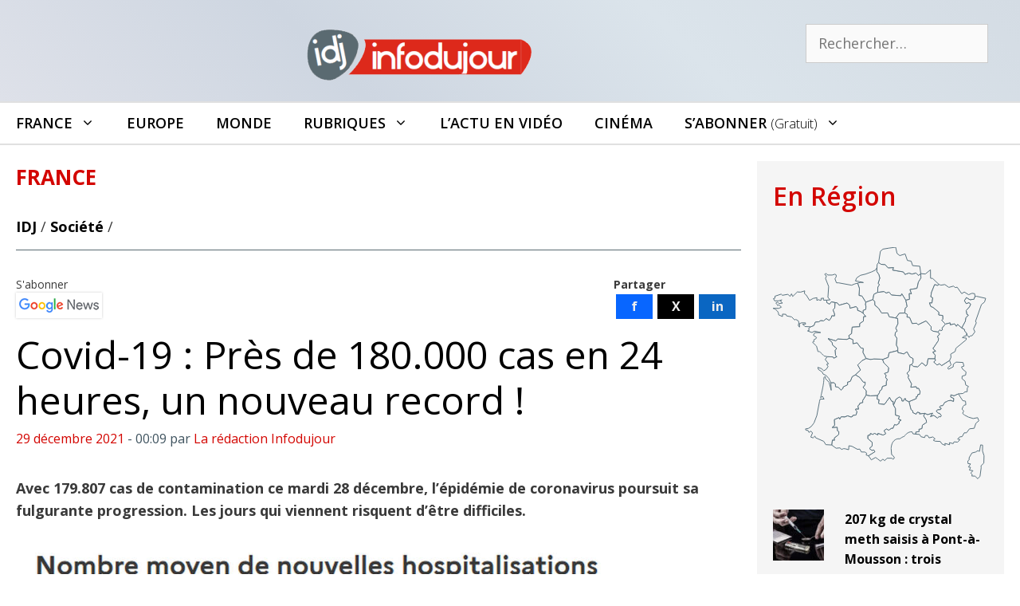

--- FILE ---
content_type: text/html; charset=UTF-8
request_url: https://infodujour.fr/societe/54980-covid-19-pres-de-180-000-cas-en-24-heures-un-nouveau-record
body_size: 26576
content:
<!DOCTYPE html>
<html lang="fr-FR">
<head>
<!-- Google Tag Manager -->
<script>(function(w,d,s,l,i){w[l]=w[l]||[];w[l].push({'gtm.start':
new Date().getTime(),event:'gtm.js'});var f=d.getElementsByTagName(s)[0],
j=d.createElement(s),dl=l!='dataLayer'?'&l='+l:'';j.async=true;j.src=
'https://www.googletagmanager.com/gtm.js?id='+i+dl;f.parentNode.insertBefore(j,f);
})(window,document,'script','dataLayer','GTM-5G7S5KZ');</script>
<!-- End Google Tag Manager -->
	<meta charset="UTF-8">
	<link rel="profile" href="https://gmpg.org/xfn/11">
	<meta name='robots' content='index, follow, max-image-preview:large, max-snippet:-1, max-video-preview:-1' />
<script id="cookieyes" type="text/javascript" src="https://cdn-cookieyes.com/client_data/3614051118b11606b9f7abe6/script.js"></script><meta name="viewport" content="width=device-width, initial-scale=1">
	<!-- This site is optimized with the Yoast SEO plugin v26.7 - https://yoast.com/wordpress/plugins/seo/ -->
	<title>Covid-19 : Près de 180.000 cas en 24 heures, un nouveau record !</title>
	<meta name="description" content="Avec 179.807 cas de contamination ce mardi 28 décembre, l’épidémie de coronavirus poursuit sa fulgurante progression. Les jours qui viennent risquent d&#039;être difficiles." />
	<link rel="canonical" href="https://infodujour.fr/societe/54980-covid-19-pres-de-180-000-cas-en-24-heures-un-nouveau-record" />
	<meta property="og:locale" content="fr_FR" />
	<meta property="og:type" content="article" />
	<meta property="og:title" content="Covid-19 : Près de 180.000 cas en 24 heures, un nouveau record !" />
	<meta property="og:description" content="Avec 179.807 cas de contamination ce mardi 28 décembre, l’épidémie de coronavirus poursuit sa fulgurante progression. Les jours qui viennent risquent d&#039;être difficiles." />
	<meta property="og:url" content="https://infodujour.fr/societe/54980-covid-19-pres-de-180-000-cas-en-24-heures-un-nouveau-record" />
	<meta property="og:site_name" content="Infodujour.fr" />
	<meta property="article:publisher" content="https://www.facebook.com/idj.infodujour/" />
	<meta property="article:published_time" content="2021-12-28T23:09:51+00:00" />
	<meta property="og:image" content="https://infodujour.fr/wp-content/uploads/2021/12/Nouvelles-hospitalisations-2.jpg" />
	<meta property="og:image:width" content="1200" />
	<meta property="og:image:height" content="801" />
	<meta property="og:image:type" content="image/jpeg" />
	<meta name="author" content="La rédaction Infodujour" />
	<meta name="twitter:card" content="summary_large_image" />
	<meta name="twitter:creator" content="@idj_infodujour" />
	<meta name="twitter:site" content="@idj_infodujour" />
	<script type="application/ld+json" class="yoast-schema-graph">{"@context":"https://schema.org","@graph":[{"@type":"NewsArticle","@id":"https://infodujour.fr/societe/54980-covid-19-pres-de-180-000-cas-en-24-heures-un-nouveau-record#article","isPartOf":{"@id":"https://infodujour.fr/societe/54980-covid-19-pres-de-180-000-cas-en-24-heures-un-nouveau-record"},"author":{"name":"La rédaction Infodujour","@id":"https://infodujour.fr/#/schema/person/d43dccd45d6eb4532f1fa4bbdcb29d51"},"headline":"Covid-19 : Près de 180.000 cas en 24 heures, un nouveau record !","datePublished":"2021-12-28T23:09:51+00:00","mainEntityOfPage":{"@id":"https://infodujour.fr/societe/54980-covid-19-pres-de-180-000-cas-en-24-heures-un-nouveau-record"},"wordCount":294,"publisher":{"@id":"https://infodujour.fr/#organization"},"image":{"@id":"https://infodujour.fr/societe/54980-covid-19-pres-de-180-000-cas-en-24-heures-un-nouveau-record#primaryimage"},"thumbnailUrl":"https://infodujour.fr/wp-content/uploads/2021/12/Nouvelles-hospitalisations-2.jpg","keywords":["A la Une","Coronavirus Covid-19"],"articleSection":["Santé","Sciences","Société"],"inLanguage":"fr-FR"},{"@type":"WebPage","@id":"https://infodujour.fr/societe/54980-covid-19-pres-de-180-000-cas-en-24-heures-un-nouveau-record","url":"https://infodujour.fr/societe/54980-covid-19-pres-de-180-000-cas-en-24-heures-un-nouveau-record","name":"Covid-19 : Près de 180.000 cas en 24 heures, un nouveau record !","isPartOf":{"@id":"https://infodujour.fr/#website"},"primaryImageOfPage":{"@id":"https://infodujour.fr/societe/54980-covid-19-pres-de-180-000-cas-en-24-heures-un-nouveau-record#primaryimage"},"image":{"@id":"https://infodujour.fr/societe/54980-covid-19-pres-de-180-000-cas-en-24-heures-un-nouveau-record#primaryimage"},"thumbnailUrl":"https://infodujour.fr/wp-content/uploads/2021/12/Nouvelles-hospitalisations-2.jpg","datePublished":"2021-12-28T23:09:51+00:00","description":"Avec 179.807 cas de contamination ce mardi 28 décembre, l’épidémie de coronavirus poursuit sa fulgurante progression. Les jours qui viennent risquent d'être difficiles.","breadcrumb":{"@id":"https://infodujour.fr/societe/54980-covid-19-pres-de-180-000-cas-en-24-heures-un-nouveau-record#breadcrumb"},"inLanguage":"fr-FR","potentialAction":[{"@type":"ReadAction","target":["https://infodujour.fr/societe/54980-covid-19-pres-de-180-000-cas-en-24-heures-un-nouveau-record"]}]},{"@type":"ImageObject","inLanguage":"fr-FR","@id":"https://infodujour.fr/societe/54980-covid-19-pres-de-180-000-cas-en-24-heures-un-nouveau-record#primaryimage","url":"https://infodujour.fr/wp-content/uploads/2021/12/Nouvelles-hospitalisations-2.jpg","contentUrl":"https://infodujour.fr/wp-content/uploads/2021/12/Nouvelles-hospitalisations-2.jpg","width":1200,"height":801,"caption":"Nouvelles hospitalisations au 28 décembre 2021 (SPF)"},{"@type":"BreadcrumbList","@id":"https://infodujour.fr/societe/54980-covid-19-pres-de-180-000-cas-en-24-heures-un-nouveau-record#breadcrumb","itemListElement":[{"@type":"ListItem","position":1,"name":"IDJ","item":"https://infodujour.fr/"},{"@type":"ListItem","position":2,"name":"Société","item":"https://infodujour.fr/societe"},{"@type":"ListItem","position":3,"name":"Covid-19 : Près de 180.000 cas en 24 heures, un nouveau record !"}]},{"@type":"WebSite","@id":"https://infodujour.fr/#website","url":"https://infodujour.fr/","name":"Infodujour.fr","description":"IDJ L&#039;actualité en continu","publisher":{"@id":"https://infodujour.fr/#organization"},"potentialAction":[{"@type":"SearchAction","target":{"@type":"EntryPoint","urlTemplate":"https://infodujour.fr/?s={search_term_string}"},"query-input":{"@type":"PropertyValueSpecification","valueRequired":true,"valueName":"search_term_string"}}],"inLanguage":"fr-FR"},{"@type":"Organization","@id":"https://infodujour.fr/#organization","name":"Infodujour","url":"https://infodujour.fr/","logo":{"@type":"ImageObject","inLanguage":"fr-FR","@id":"https://infodujour.fr/#/schema/logo/image/","url":"https://infodujour.fr/wp-content/uploads/2018/07/idj-logo-300x77.png","contentUrl":"https://infodujour.fr/wp-content/uploads/2018/07/idj-logo-300x77.png","width":300,"height":77,"caption":"Infodujour"},"image":{"@id":"https://infodujour.fr/#/schema/logo/image/"},"sameAs":["https://www.facebook.com/idj.infodujour/","https://x.com/idj_infodujour","https://www.youtube.com/c/InfodujourFr"]},{"@type":"Person","@id":"https://infodujour.fr/#/schema/person/d43dccd45d6eb4532f1fa4bbdcb29d51","name":"La rédaction Infodujour","description":"Directeur de la publication : Marcel GAY","url":"https://infodujour.fr/auteur/idjadmin"}]}</script>
	<!-- / Yoast SEO plugin. -->


<link href='https://fonts.gstatic.com' crossorigin rel='preconnect' />
<link href='https://fonts.googleapis.com' crossorigin rel='preconnect' />
<link rel="alternate" type="application/rss+xml" title="Infodujour.fr &raquo; Flux" href="https://infodujour.fr/feed" />
<link rel="alternate" type="application/rss+xml" title="Infodujour.fr &raquo; Flux des commentaires" href="https://infodujour.fr/comments/feed" />
<link rel="alternate" title="oEmbed (JSON)" type="application/json+oembed" href="https://infodujour.fr/wp-json/oembed/1.0/embed?url=https%3A%2F%2Finfodujour.fr%2Fsociete%2F54980-covid-19-pres-de-180-000-cas-en-24-heures-un-nouveau-record" />
<link rel="alternate" title="oEmbed (XML)" type="text/xml+oembed" href="https://infodujour.fr/wp-json/oembed/1.0/embed?url=https%3A%2F%2Finfodujour.fr%2Fsociete%2F54980-covid-19-pres-de-180-000-cas-en-24-heures-un-nouveau-record&#038;format=xml" />
<style id='wp-img-auto-sizes-contain-inline-css'>
img:is([sizes=auto i],[sizes^="auto," i]){contain-intrinsic-size:3000px 1500px}
/*# sourceURL=wp-img-auto-sizes-contain-inline-css */
</style>
<link rel='stylesheet' id='generate-fonts-css' href='//fonts.googleapis.com/css?family=Open+Sans:300,300italic,regular,italic,600,600italic,700,700italic,800,800italic' media='all' />
<link rel='stylesheet' id='sby_common_styles-css' href='https://infodujour.fr/wp-content/plugins/feeds-for-youtube/public/build/css/sb-youtube-common.css?ver=2.6.2' media='all' />
<link rel='stylesheet' id='sby_styles-css' href='https://infodujour.fr/wp-content/plugins/feeds-for-youtube/public/build/css/sb-youtube-free.css?ver=2.6.2' media='all' />
<style id='wp-emoji-styles-inline-css'>

	img.wp-smiley, img.emoji {
		display: inline !important;
		border: none !important;
		box-shadow: none !important;
		height: 1em !important;
		width: 1em !important;
		margin: 0 0.07em !important;
		vertical-align: -0.1em !important;
		background: none !important;
		padding: 0 !important;
	}
/*# sourceURL=wp-emoji-styles-inline-css */
</style>
<link rel='stylesheet' id='wp-show-posts-css' href='https://infodujour.fr/wp-content/plugins/wp-show-posts/css/wp-show-posts-min.css?ver=1.1.6' media='all' />
<link rel='stylesheet' id='GeneratePress-css' href='https://infodujour.fr/wp-content/themes/generatepress/style.css?ver=f74e5a7cf2d6adcbf78cb62c2c624216' media='all' />
<link rel='stylesheet' id='generate-style-css' href='https://infodujour.fr/wp-content/themes/generatepress/assets/css/all.min.css?ver=3.6.1' media='all' />
<style id='generate-style-inline-css'>
.no-featured-image-padding .featured-image {margin-left:-20px;margin-right:-20px;}.post-image-above-header .no-featured-image-padding .inside-article .featured-image {margin-top:-20px;}@media (max-width:768px){.no-featured-image-padding .featured-image {margin-left:-20px;margin-right:-20px;}.post-image-above-header .no-featured-image-padding .inside-article .featured-image {margin-top:-20px;}}
@media (max-width: 768px){.main-navigation .menu-toggle,.main-navigation .mobile-bar-items,.sidebar-nav-mobile:not(#sticky-placeholder){display:block;}.main-navigation ul,.gen-sidebar-nav{display:none;}[class*="nav-float-"] .site-header .inside-header > *{float:none;clear:both;}}
.dynamic-author-image-rounded{border-radius:100%;}.dynamic-featured-image, .dynamic-author-image{vertical-align:middle;}.one-container.blog .dynamic-content-template:not(:last-child), .one-container.archive .dynamic-content-template:not(:last-child){padding-bottom:0px;}.dynamic-entry-excerpt > p:last-child{margin-bottom:0px;}
/*# sourceURL=generate-style-inline-css */
</style>
<link rel='stylesheet' id='generatepress-dynamic-css' href='https://infodujour.fr/wp-content/uploads/generatepress/style.min.css?ver=1764614538' media='all' />
<link rel='stylesheet' id='generate-child-css' href='https://infodujour.fr/wp-content/themes/generatepress_child/style.css?ver=1649350410' media='all' />
<link rel='stylesheet' id='generate-sticky-css' href='https://infodujour.fr/wp-content/plugins/gp-premium/menu-plus/functions/css/sticky.min.css?ver=2.5.5' media='all' />
<link rel='stylesheet' id='generate-menu-logo-css' href='https://infodujour.fr/wp-content/plugins/gp-premium/menu-plus/functions/css/menu-logo.min.css?ver=2.5.5' media='all' />
<style id='generate-menu-logo-inline-css'>
@media (max-width: 768px){.sticky-menu-logo .navigation-stick:not(.mobile-header-navigation) .menu-toggle,.menu-logo .main-navigation:not(.mobile-header-navigation) .menu-toggle{display:inline-block;clear:none;width:auto;float:right;}.sticky-menu-logo .navigation-stick:not(.mobile-header-navigation) .mobile-bar-items,.menu-logo .main-navigation:not(.mobile-header-navigation) .mobile-bar-items{position:relative;float:right;}.regular-menu-logo .main-navigation:not(.navigation-stick):not(.mobile-header-navigation) .menu-toggle{display:inline-block;clear:none;width:auto;float:right;}.regular-menu-logo .main-navigation:not(.navigation-stick):not(.mobile-header-navigation) .mobile-bar-items{position:relative;float:right;}body[class*="nav-float-"].menu-logo-enabled:not(.sticky-menu-logo) .main-navigation .main-nav{display:block;}.sticky-menu-logo.nav-float-left .navigation-stick:not(.mobile-header-navigation) .menu-toggle,.menu-logo.nav-float-left .main-navigation:not(.mobile-header-navigation) .menu-toggle,.regular-menu-logo.nav-float-left .main-navigation:not(.navigation-stick):not(.mobile-header-navigation) .menu-toggle{float:left;}}
/*# sourceURL=generate-menu-logo-inline-css */
</style>
<link rel='stylesheet' id='generate-navigation-branding-css' href='https://infodujour.fr/wp-content/plugins/gp-premium/menu-plus/functions/css/navigation-branding.min.css?ver=2.5.5' media='all' />
<style id='generate-navigation-branding-inline-css'>
@media (max-width: 768px){.site-header, #site-navigation, #sticky-navigation{display:none !important;opacity:0.0;}#mobile-header{display:block !important;width:100% !important;}#mobile-header .main-nav > ul{display:none;}#mobile-header.toggled .main-nav > ul, #mobile-header .menu-toggle, #mobile-header .mobile-bar-items{display:block;}#mobile-header .main-nav{-ms-flex:0 0 100%;flex:0 0 100%;-webkit-box-ordinal-group:5;-ms-flex-order:4;order:4;}}.navigation-branding img, .site-logo.mobile-header-logo img{height:50px;width:auto;}.navigation-branding .main-title{line-height:50px;}@media (max-width: 1310px){#site-navigation .navigation-branding, #sticky-navigation .navigation-branding{margin-left:10px;}}@media (max-width: 768px){.main-navigation:not(.slideout-navigation) .main-nav{-ms-flex:0 0 100%;flex:0 0 100%;}.main-navigation:not(.slideout-navigation) .inside-navigation{-ms-flex-wrap:wrap;flex-wrap:wrap;display:-webkit-box;display:-ms-flexbox;display:flex;}.nav-aligned-center .navigation-branding, .nav-aligned-left .navigation-branding{margin-right:auto;}.nav-aligned-center  .main-navigation.has-branding:not(.slideout-navigation) .inside-navigation .main-nav,.nav-aligned-center  .main-navigation.has-sticky-branding.navigation-stick .inside-navigation .main-nav,.nav-aligned-left  .main-navigation.has-branding:not(.slideout-navigation) .inside-navigation .main-nav,.nav-aligned-left  .main-navigation.has-sticky-branding.navigation-stick .inside-navigation .main-nav{margin-right:0px;}}
/*# sourceURL=generate-navigation-branding-inline-css */
</style>
<script src="https://infodujour.fr/wp-includes/js/jquery/jquery.min.js?ver=3.7.1" id="jquery-core-js"></script>
<link rel="https://api.w.org/" href="https://infodujour.fr/wp-json/" /><link rel="alternate" title="JSON" type="application/json" href="https://infodujour.fr/wp-json/wp/v2/posts/54980" /><link rel="EditURI" type="application/rsd+xml" title="RSD" href="https://infodujour.fr/xmlrpc.php?rsd" />

<link rel='shortlink' href='https://infodujour.fr/?p=54980' />
<meta name="generator" content="Elementor 3.34.1; features: additional_custom_breakpoints; settings: css_print_method-external, google_font-enabled, font_display-auto">
      <meta name="onesignal" content="wordpress-plugin"/>
            <script>

      window.OneSignalDeferred = window.OneSignalDeferred || [];

      OneSignalDeferred.push(function(OneSignal) {
        var oneSignal_options = {};
        window._oneSignalInitOptions = oneSignal_options;

        oneSignal_options['serviceWorkerParam'] = { scope: '/' };
oneSignal_options['serviceWorkerPath'] = 'OneSignalSDKWorker.js.php';

        OneSignal.Notifications.setDefaultUrl("https://infodujour.fr");

        oneSignal_options['wordpress'] = true;
oneSignal_options['appId'] = 'b5b9ce19-54a1-4a4a-8d83-28c4607d5fd5';
oneSignal_options['allowLocalhostAsSecureOrigin'] = true;
oneSignal_options['welcomeNotification'] = { };
oneSignal_options['welcomeNotification']['title'] = "";
oneSignal_options['welcomeNotification']['message'] = "Merci !";
oneSignal_options['path'] = "https://infodujour.fr/wp-content/plugins/onesignal-free-web-push-notifications/sdk_files/";
oneSignal_options['safari_web_id'] = "web.onesignal.auto.07679346-76f9-40eb-adf2-79670b2a6a52";
oneSignal_options['persistNotification'] = false;
oneSignal_options['promptOptions'] = { };
oneSignal_options['promptOptions']['actionMessage'] = "Acceptez-vous de recevoir nos notifications ?";
oneSignal_options['promptOptions']['exampleNotificationTitleDesktop'] = "\\\\\\\\\\\\\\\\\\\\\\\\\\\\\\\\\\\\\\\\\\\\\\\\\\\\\\\\\\\\\\\\\\\\\\\\\\\\\\\\\\\\\\\\\\\\\\\\\\\\\\\\\\\\\\\\\\\\\\\\\\\\\\\\\\\\\\\\\\\\\\\\\\\\\\\\\\\\\\\\\\\\\\\\\\\\\\\\\\\\\\\\\\\\\\\\\\\\\\\\\\\\\\\\\\\\\\\\\\\\\\\\\\\\\\\\\\\\\\\\\\\\\\\\\\\\\\\'Exemple de notification\\\\\\\\\\\\\\\\\\\\\\\\\\\\\\\\\\\\\\\\\\\\\\\\\\\\\\\\\\\\\\\\\\\\\\\\\\\\\\\\\\\\\\\\\\\\\\\\\\\\\\\\\\\\\\\\\\\\\\\\\\\\\\\\\\\\\\\\\\\\\\\\\\\\\\\\\\\\\\\\\\\\\\\\\\\\\\\\\\\\\\\\\\\\\\\\\\\\\\\\\\\\\\\\\\\\\\\\\\\\\\\\\\\\\\\\\\\\\\\\\\\\\\\\\\\\\\\'";
oneSignal_options['promptOptions']['exampleNotificationMessageDesktop'] = "L\\\\\\\\\\\\\\\\\\\\\\\\\\\\\\\\\\\\\\\\\\\\\\\\\\\\\\\\\\\\\\\\\\\\\\\\\\\\\\\\\\\\\\\\\\\\\\\\\\\\\\\\\\\\\\\\\\\\\\\\\\\\\\\\\\\\\\\\\\\\\\\\\\\\\\\\\\\\\\\\\\\\\\\\\\\\\\\\\\\\\\\\\\\\\\\\\\\\\\\\\\\\\\\\\\\\\\\\\\\\\\\\\\\\\\\\\\\\\\\\\\\\\\\\\\\\\\\'actu en avant première";
oneSignal_options['promptOptions']['exampleNotificationTitleMobile'] = "\\\\\\\\\\\\\\\\\\\\\\\\\\\\\\\\\\\\\\\\\\\\\\\\\\\\\\\\\\\\\\\\\\\\\\\\\\\\\\\\\\\\\\\\\\\\\\\\\\\\\\\\\\\\\\\\\\\\\\\\\\\\\\\\\\\\\\\\\\\\\\\\\\\\\\\\\\\\\\\\\\\\\\\\\\\\\\\\\\\\\\\\\\\\\\\\\\\\\\\\\\\\\\\\\\\\\\\\\\\\\\\\\\\\\\\\\\\\\\\\\\\\\\\\\\\\\\\'Exemple de notification\\\\\\\\\\\\\\\\\\\\\\\\\\\\\\\\\\\\\\\\\\\\\\\\\\\\\\\\\\\\\\\\\\\\\\\\\\\\\\\\\\\\\\\\\\\\\\\\\\\\\\\\\\\\\\\\\\\\\\\\\\\\\\\\\\\\\\\\\\\\\\\\\\\\\\\\\\\\\\\\\\\\\\\\\\\\\\\\\\\\\\\\\\\\\\\\\\\\\\\\\\\\\\\\\\\\\\\\\\\\\\\\\\\\\\\\\\\\\\\\\\\\\\\\\\\\\\\'";
oneSignal_options['promptOptions']['exampleNotificationMessageMobile'] = "L\\\\\\\\\\\\\\\\\\\\\\\\\\\\\\\\\\\\\\\\\\\\\\\\\\\\\\\\\\\\\\\\\\\\\\\\\\\\\\\\\\\\\\\\\\\\\\\\\\\\\\\\\\\\\\\\\\\\\\\\\\\\\\\\\\\\\\\\\\\\\\\\\\\\\\\\\\\\\\\\\\\\\\\\\\\\\\\\\\\\\\\\\\\\\\\\\\\\\\\\\\\\\\\\\\\\\\\\\\\\\\\\\\\\\\\\\\\\\\\\\\\\\\\\\\\\\\\'actu en avant première";
oneSignal_options['promptOptions']['exampleNotificationCaption'] = "(désactivation possible à tout moment)";
oneSignal_options['promptOptions']['acceptButtonText'] = "ACCEPTER";
oneSignal_options['promptOptions']['cancelButtonText'] = "NON";
oneSignal_options['promptOptions']['siteName'] = "INFODUJOUR.FR";
oneSignal_options['promptOptions']['autoAcceptTitle'] = "INFODUJOUR";
oneSignal_options['notifyButton'] = { };
oneSignal_options['notifyButton']['enable'] = true;
oneSignal_options['notifyButton']['position'] = 'bottom-right';
oneSignal_options['notifyButton']['theme'] = 'default';
oneSignal_options['notifyButton']['size'] = 'small';
oneSignal_options['notifyButton']['showCredit'] = false;
oneSignal_options['notifyButton']['text'] = {};
oneSignal_options['notifyButton']['text']['tip.state.unsubscribed'] = 'Recevoir nos notifications';
oneSignal_options['notifyButton']['text']['tip.state.subscribed'] = 'Les notifications Infodujour sont actives';
oneSignal_options['notifyButton']['text']['tip.state.blocked'] = 'Les notifications sont bloquées';
oneSignal_options['notifyButton']['text']['message.action.subscribed'] = 'Merci !';
oneSignal_options['notifyButton']['text']['message.action.resubscribed'] = 'Les notifications Infodujour sont actives';
oneSignal_options['notifyButton']['text']['message.action.unsubscribed'] = 'Les notifications Infodujour sont desactivées';
oneSignal_options['notifyButton']['text']['dialog.main.title'] = 'Notifications Infodujour';
oneSignal_options['notifyButton']['text']['dialog.main.button.subscribe'] = 'CLIQUER POUR ACTIVER';
oneSignal_options['notifyButton']['text']['dialog.main.button.unsubscribe'] = 'DESACTIVER ?';
oneSignal_options['notifyButton']['text']['dialog.blocked.title'] = 'Débloquer les notifications';
oneSignal_options['notifyButton']['text']['dialog.blocked.message'] = 'Marche à suivre pour recevoir les notifications InfoDuJour';
              OneSignal.init(window._oneSignalInitOptions);
              OneSignal.Slidedown.promptPush()      });

      function documentInitOneSignal() {
        var oneSignal_elements = document.getElementsByClassName("OneSignal-prompt");

        var oneSignalLinkClickHandler = function(event) { OneSignal.Notifications.requestPermission(); event.preventDefault(); };        for(var i = 0; i < oneSignal_elements.length; i++)
          oneSignal_elements[i].addEventListener('click', oneSignalLinkClickHandler, false);
      }

      if (document.readyState === 'complete') {
           documentInitOneSignal();
      }
      else {
           window.addEventListener("load", function(event){
               documentInitOneSignal();
          });
      }
    </script>
			<style>
				.e-con.e-parent:nth-of-type(n+4):not(.e-lazyloaded):not(.e-no-lazyload),
				.e-con.e-parent:nth-of-type(n+4):not(.e-lazyloaded):not(.e-no-lazyload) * {
					background-image: none !important;
				}
				@media screen and (max-height: 1024px) {
					.e-con.e-parent:nth-of-type(n+3):not(.e-lazyloaded):not(.e-no-lazyload),
					.e-con.e-parent:nth-of-type(n+3):not(.e-lazyloaded):not(.e-no-lazyload) * {
						background-image: none !important;
					}
				}
				@media screen and (max-height: 640px) {
					.e-con.e-parent:nth-of-type(n+2):not(.e-lazyloaded):not(.e-no-lazyload),
					.e-con.e-parent:nth-of-type(n+2):not(.e-lazyloaded):not(.e-no-lazyload) * {
						background-image: none !important;
					}
				}
			</style>
			<link rel="icon" href="https://infodujour.fr/wp-content/uploads/2018/07/idj-notification-150x150.png" sizes="32x32" />
<link rel="icon" href="https://infodujour.fr/wp-content/uploads/2018/07/idj-notification.png" sizes="192x192" />
<link rel="apple-touch-icon" href="https://infodujour.fr/wp-content/uploads/2018/07/idj-notification.png" />
<meta name="msapplication-TileImage" content="https://infodujour.fr/wp-content/uploads/2018/07/idj-notification.png" />
		<style id="wp-custom-css">
			/* Table*/		#textcenter {text-align:center;}
		.tableaubgtitre {background-color: #536C79; color:#fff; }
.tableaubgcontrast { background-color: #f5f5f5;}
		.tableautext {font-size: 15px;}
		.tableautxt2 {font-size: 14px; font-style: italic; color:#536C79 }
	.tableautxt3 {font-size: 16px; font-style: italic; color:#f5f5f5 }



a.boutondons {
text-decoration: none;
padding:8px 15px;
	 display: inline-block;
background-color: #D30500; 
color: white;
border-radius:5px;
}
a.boutondons:hover {
background-color: #EE0400;
}

.txtcenter td{text-align:center;}
		</style>
		<link rel=stylesheet href=https://stackpath.bootstrapcdn.com/font-awesome/4.7.0/css/font-awesome.min.css media=all> 
<meta property="fb:pages" content="295275834293638" />


<!-- 7823a08a3a908d81 --><!-- rocketlinks verification -->


</head>

<body class="wp-singular post-template-default single single-post postid-54980 single-format-standard wp-custom-logo wp-embed-responsive wp-theme-generatepress wp-child-theme-generatepress_child post-image-below-header post-image-aligned-center sticky-menu-no-transition sticky-enabled sticky-menu-logo menu-logo-enabled both-sticky-menu mobile-header mobile-header-logo mobile-header-sticky right-sidebar nav-below-header one-container fluid-header active-footer-widgets-3 nav-search-enabled nav-aligned-left header-aligned-center dropdown-hover elementor-default elementor-kit-29568" itemtype="https://schema.org/Blog" itemscope>
<!-- Google Tag Manager (noscript) -->
<noscript><iframe src="https://www.googletagmanager.com/ns.html?id=GTM-5G7S5KZ"
height="0" width="0" style="display:none;visibility:hidden"></iframe></noscript>
<!-- End Google Tag Manager (noscript) -->
	<a class="screen-reader-text skip-link" href="#content" title="Aller au contenu">Aller au contenu</a>		<header class="site-header" id="masthead" aria-label="Site"  itemtype="https://schema.org/WPHeader" itemscope>
			<div class="inside-header grid-container grid-parent">
							<div class="header-widget">
				<aside id="search-7" class="widget inner-padding widget_search"><form method="get" class="search-form" action="https://infodujour.fr/">
	<label>
		<span class="screen-reader-text">Rechercher :</span>
		<input type="search" class="search-field" placeholder="Rechercher…" value="" name="s" title="Rechercher :">
	</label>
	<input type="submit" class="search-submit" value="Rechercher"></form>
</aside>			</div>
			<div class="site-logo">
					<a href="https://infodujour.fr/" rel="home">
						<img  class="header-image is-logo-image" alt="Infodujour.fr" src="https://infodujour.fr/wp-content/uploads/2018/07/idj-logo-300x77.png" srcset="https://infodujour.fr/wp-content/uploads/2018/07/idj-logo-300x77.png 1x, https://infodujour.fr/wp-content/uploads/2015/03/idj_logo-1.png 2x" width="300" height="77" />
					</a>
				</div>			</div>
		</header>
				<nav id="mobile-header" data-auto-hide-sticky itemtype="https://schema.org/SiteNavigationElement" itemscope class="main-navigation mobile-header-navigation has-branding has-sticky-branding">
			<div class="inside-navigation grid-container grid-parent">
				<form method="get" class="search-form navigation-search" action="https://infodujour.fr/">
					<input type="search" class="search-field" value="" name="s" title="Chercher" />
				</form><div class="site-logo mobile-header-logo">
						<a href="https://infodujour.fr/" title="Infodujour.fr" rel="home">
							<img src="https://infodujour.fr/wp-content/uploads/2021/03/idj-logo-274-60.png" alt="Infodujour.fr" class="is-logo-image" width="274" height="60" />
						</a>
					</div>		<div class="mobile-bar-items">
						<span class="search-item">
				<a aria-label="Ouvrir la barre de recherche" href="#">
					<span class="gp-icon icon-search"><svg viewBox="0 0 512 512" aria-hidden="true" xmlns="http://www.w3.org/2000/svg" width="1em" height="1em"><path fill-rule="evenodd" clip-rule="evenodd" d="M208 48c-88.366 0-160 71.634-160 160s71.634 160 160 160 160-71.634 160-160S296.366 48 208 48zM0 208C0 93.125 93.125 0 208 0s208 93.125 208 208c0 48.741-16.765 93.566-44.843 129.024l133.826 134.018c9.366 9.379 9.355 24.575-.025 33.941-9.379 9.366-24.575 9.355-33.941-.025L337.238 370.987C301.747 399.167 256.839 416 208 416 93.125 416 0 322.875 0 208z" /></svg><svg viewBox="0 0 512 512" aria-hidden="true" xmlns="http://www.w3.org/2000/svg" width="1em" height="1em"><path d="M71.029 71.029c9.373-9.372 24.569-9.372 33.942 0L256 222.059l151.029-151.03c9.373-9.372 24.569-9.372 33.942 0 9.372 9.373 9.372 24.569 0 33.942L289.941 256l151.03 151.029c9.372 9.373 9.372 24.569 0 33.942-9.373 9.372-24.569 9.372-33.942 0L256 289.941l-151.029 151.03c-9.373 9.372-24.569 9.372-33.942 0-9.372-9.373-9.372-24.569 0-33.942L222.059 256 71.029 104.971c-9.372-9.373-9.372-24.569 0-33.942z" /></svg></span>				</a>
			</span>
		</div>
							<button class="menu-toggle" aria-controls="mobile-menu" aria-expanded="false">
						<span class="gp-icon icon-menu-bars"><svg viewBox="0 0 512 512" aria-hidden="true" xmlns="http://www.w3.org/2000/svg" width="1em" height="1em"><path d="M0 96c0-13.255 10.745-24 24-24h464c13.255 0 24 10.745 24 24s-10.745 24-24 24H24c-13.255 0-24-10.745-24-24zm0 160c0-13.255 10.745-24 24-24h464c13.255 0 24 10.745 24 24s-10.745 24-24 24H24c-13.255 0-24-10.745-24-24zm0 160c0-13.255 10.745-24 24-24h464c13.255 0 24 10.745 24 24s-10.745 24-24 24H24c-13.255 0-24-10.745-24-24z" /></svg><svg viewBox="0 0 512 512" aria-hidden="true" xmlns="http://www.w3.org/2000/svg" width="1em" height="1em"><path d="M71.029 71.029c9.373-9.372 24.569-9.372 33.942 0L256 222.059l151.029-151.03c9.373-9.372 24.569-9.372 33.942 0 9.372 9.373 9.372 24.569 0 33.942L289.941 256l151.03 151.029c9.372 9.373 9.372 24.569 0 33.942-9.373 9.372-24.569 9.372-33.942 0L256 289.941l-151.029 151.03c-9.373 9.372-24.569 9.372-33.942 0-9.372-9.373-9.372-24.569 0-33.942L222.059 256 71.029 104.971c-9.372-9.373-9.372-24.569 0-33.942z" /></svg></span><span class="screen-reader-text">Menu</span>					</button>
					<div id="mobile-menu" class="main-nav"><ul id="menu-menuprincipalgp" class=" menu sf-menu"><li id="menu-item-15877" class="menu-item menu-item-type-taxonomy menu-item-object-territoire current-post-ancestor current-menu-parent current-post-parent menu-item-has-children menu-item-15877"><a href="https://infodujour.fr/territoire/france">France<span role="presentation" class="dropdown-menu-toggle"><span class="gp-icon icon-arrow"><svg viewBox="0 0 330 512" aria-hidden="true" xmlns="http://www.w3.org/2000/svg" width="1em" height="1em"><path d="M305.913 197.085c0 2.266-1.133 4.815-2.833 6.514L171.087 335.593c-1.7 1.7-4.249 2.832-6.515 2.832s-4.815-1.133-6.515-2.832L26.064 203.599c-1.7-1.7-2.832-4.248-2.832-6.514s1.132-4.816 2.832-6.515l14.162-14.163c1.7-1.699 3.966-2.832 6.515-2.832 2.266 0 4.815 1.133 6.515 2.832l111.316 111.317 111.316-111.317c1.7-1.699 4.249-2.832 6.515-2.832s4.815 1.133 6.515 2.832l14.162 14.163c1.7 1.7 2.833 4.249 2.833 6.515z" /></svg></span></span></a>
<ul class="sub-menu">
	<li id="menu-item-15878" class="menu-item menu-item-type-taxonomy menu-item-object-territoire menu-item-15878"><a href="https://infodujour.fr/territoire/auvergne-rhone-alpes">Auvergne Rhône-Alpes</a></li>
	<li id="menu-item-15879" class="menu-item menu-item-type-taxonomy menu-item-object-territoire menu-item-15879"><a href="https://infodujour.fr/territoire/bourgogne-franche-comte">Bourgogne Franche-Comte</a></li>
	<li id="menu-item-15880" class="menu-item menu-item-type-taxonomy menu-item-object-territoire menu-item-15880"><a href="https://infodujour.fr/territoire/bretagne">Bretagne</a></li>
	<li id="menu-item-15881" class="menu-item menu-item-type-taxonomy menu-item-object-territoire menu-item-15881"><a href="https://infodujour.fr/territoire/centre-val-de-loire">Centre Val de Loire</a></li>
	<li id="menu-item-15882" class="menu-item menu-item-type-taxonomy menu-item-object-territoire menu-item-15882"><a href="https://infodujour.fr/territoire/corse">Corse</a></li>
	<li id="menu-item-15883" class="menu-item menu-item-type-taxonomy menu-item-object-territoire menu-item-15883"><a href="https://infodujour.fr/territoire/grand-est">Grand Est</a></li>
	<li id="menu-item-15884" class="menu-item menu-item-type-taxonomy menu-item-object-territoire menu-item-15884"><a href="https://infodujour.fr/territoire/hauts-de-france">Hauts de France</a></li>
	<li id="menu-item-15885" class="menu-item menu-item-type-taxonomy menu-item-object-territoire menu-item-15885"><a href="https://infodujour.fr/territoire/ile-de-france">Île-de-France</a></li>
	<li id="menu-item-15886" class="menu-item menu-item-type-taxonomy menu-item-object-territoire menu-item-15886"><a href="https://infodujour.fr/territoire/normandie">Normandie</a></li>
	<li id="menu-item-15887" class="menu-item menu-item-type-taxonomy menu-item-object-territoire menu-item-15887"><a href="https://infodujour.fr/territoire/nouvelle-aquitaine">Nouvelle Aquitaine</a></li>
	<li id="menu-item-15888" class="menu-item menu-item-type-taxonomy menu-item-object-territoire menu-item-15888"><a href="https://infodujour.fr/territoire/occitanie">Occitanie</a></li>
	<li id="menu-item-27256" class="menu-item menu-item-type-taxonomy menu-item-object-territoire menu-item-27256"><a href="https://infodujour.fr/territoire/outre-mer">Outre-Mer</a></li>
	<li id="menu-item-15889" class="menu-item menu-item-type-taxonomy menu-item-object-territoire menu-item-15889"><a href="https://infodujour.fr/territoire/pays-de-la-loire">Pays de la Loire</a></li>
	<li id="menu-item-15890" class="menu-item menu-item-type-taxonomy menu-item-object-territoire menu-item-15890"><a href="https://infodujour.fr/territoire/provence-alpes-cote-d-azur">Provence-Alpes-Côte d&rsquo;Azur</a></li>
</ul>
</li>
<li id="menu-item-15891" class="menu-item menu-item-type-taxonomy menu-item-object-territoire menu-item-15891"><a href="https://infodujour.fr/territoire/europe">Europe</a></li>
<li id="menu-item-15892" class="menu-item menu-item-type-taxonomy menu-item-object-territoire menu-item-15892"><a href="https://infodujour.fr/territoire/monde">Monde</a></li>
<li id="menu-item-15893" class="menu-item menu-item-type-custom menu-item-object-custom menu-item-has-children menu-item-15893"><a href="https://infodujour.fr/plan-du-site#debut">Rubriques<span role="presentation" class="dropdown-menu-toggle"><span class="gp-icon icon-arrow"><svg viewBox="0 0 330 512" aria-hidden="true" xmlns="http://www.w3.org/2000/svg" width="1em" height="1em"><path d="M305.913 197.085c0 2.266-1.133 4.815-2.833 6.514L171.087 335.593c-1.7 1.7-4.249 2.832-6.515 2.832s-4.815-1.133-6.515-2.832L26.064 203.599c-1.7-1.7-2.832-4.248-2.832-6.514s1.132-4.816 2.832-6.515l14.162-14.163c1.7-1.699 3.966-2.832 6.515-2.832 2.266 0 4.815 1.133 6.515 2.832l111.316 111.317 111.316-111.317c1.7-1.699 4.249-2.832 6.515-2.832s4.815 1.133 6.515 2.832l14.162 14.163c1.7 1.7 2.833 4.249 2.833 6.515z" /></svg></span></span></a>
<ul class="sub-menu">
	<li id="menu-item-72944" class="menu-item menu-item-type-taxonomy menu-item-object-category menu-item-72944"><a href="https://infodujour.fr/business">Business</a></li>
	<li id="menu-item-15894" class="menu-item menu-item-type-taxonomy menu-item-object-category menu-item-15894"><a href="https://infodujour.fr/culture">Culture</a></li>
	<li id="menu-item-15899" class="menu-item menu-item-type-taxonomy menu-item-object-category menu-item-15899"><a href="https://infodujour.fr/societe/consommation">Consommation</a></li>
	<li id="menu-item-15895" class="menu-item menu-item-type-taxonomy menu-item-object-category menu-item-15895"><a href="https://infodujour.fr/economie">Economie</a></li>
	<li id="menu-item-15896" class="menu-item menu-item-type-taxonomy menu-item-object-category menu-item-15896"><a href="https://infodujour.fr/education">Education</a></li>
	<li id="menu-item-15897" class="menu-item menu-item-type-taxonomy menu-item-object-category menu-item-15897"><a href="https://infodujour.fr/environnement">Environnement</a></li>
	<li id="menu-item-15905" class="menu-item menu-item-type-taxonomy menu-item-object-category menu-item-15905"><a href="https://infodujour.fr/societe/faits-divers">Faits-divers</a></li>
	<li id="menu-item-15898" class="menu-item menu-item-type-taxonomy menu-item-object-category menu-item-15898"><a href="https://infodujour.fr/politique">Politique</a></li>
	<li id="menu-item-15900" class="menu-item menu-item-type-taxonomy menu-item-object-category menu-item-15900"><a href="https://infodujour.fr/societe/gastronomie">Gastronomie</a></li>
	<li id="menu-item-15901" class="menu-item menu-item-type-taxonomy menu-item-object-category menu-item-15901"><a href="https://infodujour.fr/societe/logement">Logement</a></li>
	<li id="menu-item-15902" class="menu-item menu-item-type-taxonomy menu-item-object-category menu-item-15902"><a href="https://infodujour.fr/religion">Religion</a></li>
	<li id="menu-item-15903" class="menu-item menu-item-type-taxonomy menu-item-object-category current-post-ancestor current-menu-parent current-post-parent menu-item-15903"><a href="https://infodujour.fr/sante">Santé</a></li>
	<li id="menu-item-15904" class="menu-item menu-item-type-taxonomy menu-item-object-category current-post-ancestor current-menu-parent current-post-parent menu-item-15904"><a href="https://infodujour.fr/societe">Société</a></li>
	<li id="menu-item-73043" class="menu-item menu-item-type-taxonomy menu-item-object-category menu-item-73043"><a href="https://infodujour.fr/technologie">Technologie</a></li>
</ul>
</li>
<li id="menu-item-15906" class="menu-item menu-item-type-custom menu-item-object-custom menu-item-15906"><a href="https://infodujour.fr/actu-en-video">L&rsquo;actu en Vidéo</a></li>
<li id="menu-item-15973" class="menu-item menu-item-type-taxonomy menu-item-object-category menu-item-15973"><a href="https://infodujour.fr/culture/cinema">Cinéma</a></li>
<li id="menu-item-31078" class="menu-item menu-item-type-custom menu-item-object-custom menu-item-has-children menu-item-31078"><a href="https://infodujour.fr/abonnement">S&rsquo;abonner <span style="font-size:16px; text-transform: capitalize; font-weight:300;">(gratuit)</span><span role="presentation" class="dropdown-menu-toggle"><span class="gp-icon icon-arrow"><svg viewBox="0 0 330 512" aria-hidden="true" xmlns="http://www.w3.org/2000/svg" width="1em" height="1em"><path d="M305.913 197.085c0 2.266-1.133 4.815-2.833 6.514L171.087 335.593c-1.7 1.7-4.249 2.832-6.515 2.832s-4.815-1.133-6.515-2.832L26.064 203.599c-1.7-1.7-2.832-4.248-2.832-6.514s1.132-4.816 2.832-6.515l14.162-14.163c1.7-1.699 3.966-2.832 6.515-2.832 2.266 0 4.815 1.133 6.515 2.832l111.316 111.317 111.316-111.317c1.7-1.699 4.249-2.832 6.515-2.832s4.815 1.133 6.515 2.832l14.162 14.163c1.7 1.7 2.833 4.249 2.833 6.515z" /></svg></span></span></a>
<ul class="sub-menu">
	<li id="menu-item-16382" class="menu-item menu-item-type-post_type menu-item-object-page menu-item-16382"><a href="https://infodujour.fr/newsletter">Newsletter</a></li>
	<li id="menu-item-31079" class="menu-item menu-item-type-custom menu-item-object-custom menu-item-31079"><a target="_blank" href="https://news.google.com/publications/CAAiELubBHcgBnfDF5g-mV1lYVsqFAgKIhC7mwR3IAZ3wxeYPpldZWFb?hl=fr&#038;gl=FR&#038;ceid=FR%3Afr" title="Ajoutez à vos Favoris Google Actu pour vous abonner gratuitement">S&rsquo;abonner sur Google Actu</a></li>
</ul>
</li>
<li class="search-item menu-item-align-right"><a aria-label="Ouvrir la barre de recherche" href="#"><span class="gp-icon icon-search"><svg viewBox="0 0 512 512" aria-hidden="true" xmlns="http://www.w3.org/2000/svg" width="1em" height="1em"><path fill-rule="evenodd" clip-rule="evenodd" d="M208 48c-88.366 0-160 71.634-160 160s71.634 160 160 160 160-71.634 160-160S296.366 48 208 48zM0 208C0 93.125 93.125 0 208 0s208 93.125 208 208c0 48.741-16.765 93.566-44.843 129.024l133.826 134.018c9.366 9.379 9.355 24.575-.025 33.941-9.379 9.366-24.575 9.355-33.941-.025L337.238 370.987C301.747 399.167 256.839 416 208 416 93.125 416 0 322.875 0 208z" /></svg><svg viewBox="0 0 512 512" aria-hidden="true" xmlns="http://www.w3.org/2000/svg" width="1em" height="1em"><path d="M71.029 71.029c9.373-9.372 24.569-9.372 33.942 0L256 222.059l151.029-151.03c9.373-9.372 24.569-9.372 33.942 0 9.372 9.373 9.372 24.569 0 33.942L289.941 256l151.03 151.029c9.372 9.373 9.372 24.569 0 33.942-9.373 9.372-24.569 9.372-33.942 0L256 289.941l-151.029 151.03c-9.373 9.372-24.569 9.372-33.942 0-9.372-9.373-9.372-24.569 0-33.942L222.059 256 71.029 104.971c-9.372-9.373-9.372-24.569 0-33.942z" /></svg></span></a></li></ul></div>			</div><!-- .inside-navigation -->
		</nav><!-- #site-navigation -->
				<nav class="auto-hide-sticky main-navigation sub-menu-right" id="site-navigation" aria-label="Principal"  itemtype="https://schema.org/SiteNavigationElement" itemscope>
			<div class="inside-navigation grid-container grid-parent">
				<div class="site-logo sticky-logo navigation-logo">
					<a href="https://infodujour.fr/" title="Infodujour.fr" rel="home">
						<img src="https://infodujour.fr/wp-content/uploads/2021/03/idj-logo-274-60.png" alt="Infodujour.fr" class="is-logo-image" />
					</a>
				</div><form method="get" class="search-form navigation-search" action="https://infodujour.fr/">
					<input type="search" class="search-field" value="" name="s" title="Chercher" />
				</form>		<div class="mobile-bar-items">
						<span class="search-item">
				<a aria-label="Ouvrir la barre de recherche" href="#">
					<span class="gp-icon icon-search"><svg viewBox="0 0 512 512" aria-hidden="true" xmlns="http://www.w3.org/2000/svg" width="1em" height="1em"><path fill-rule="evenodd" clip-rule="evenodd" d="M208 48c-88.366 0-160 71.634-160 160s71.634 160 160 160 160-71.634 160-160S296.366 48 208 48zM0 208C0 93.125 93.125 0 208 0s208 93.125 208 208c0 48.741-16.765 93.566-44.843 129.024l133.826 134.018c9.366 9.379 9.355 24.575-.025 33.941-9.379 9.366-24.575 9.355-33.941-.025L337.238 370.987C301.747 399.167 256.839 416 208 416 93.125 416 0 322.875 0 208z" /></svg><svg viewBox="0 0 512 512" aria-hidden="true" xmlns="http://www.w3.org/2000/svg" width="1em" height="1em"><path d="M71.029 71.029c9.373-9.372 24.569-9.372 33.942 0L256 222.059l151.029-151.03c9.373-9.372 24.569-9.372 33.942 0 9.372 9.373 9.372 24.569 0 33.942L289.941 256l151.03 151.029c9.372 9.373 9.372 24.569 0 33.942-9.373 9.372-24.569 9.372-33.942 0L256 289.941l-151.029 151.03c-9.373 9.372-24.569 9.372-33.942 0-9.372-9.373-9.372-24.569 0-33.942L222.059 256 71.029 104.971c-9.372-9.373-9.372-24.569 0-33.942z" /></svg></span>				</a>
			</span>
		</div>
						<button class="menu-toggle" aria-controls="primary-menu" aria-expanded="false">
					<span class="gp-icon icon-menu-bars"><svg viewBox="0 0 512 512" aria-hidden="true" xmlns="http://www.w3.org/2000/svg" width="1em" height="1em"><path d="M0 96c0-13.255 10.745-24 24-24h464c13.255 0 24 10.745 24 24s-10.745 24-24 24H24c-13.255 0-24-10.745-24-24zm0 160c0-13.255 10.745-24 24-24h464c13.255 0 24 10.745 24 24s-10.745 24-24 24H24c-13.255 0-24-10.745-24-24zm0 160c0-13.255 10.745-24 24-24h464c13.255 0 24 10.745 24 24s-10.745 24-24 24H24c-13.255 0-24-10.745-24-24z" /></svg><svg viewBox="0 0 512 512" aria-hidden="true" xmlns="http://www.w3.org/2000/svg" width="1em" height="1em"><path d="M71.029 71.029c9.373-9.372 24.569-9.372 33.942 0L256 222.059l151.029-151.03c9.373-9.372 24.569-9.372 33.942 0 9.372 9.373 9.372 24.569 0 33.942L289.941 256l151.03 151.029c9.372 9.373 9.372 24.569 0 33.942-9.373 9.372-24.569 9.372-33.942 0L256 289.941l-151.029 151.03c-9.373 9.372-24.569 9.372-33.942 0-9.372-9.373-9.372-24.569 0-33.942L222.059 256 71.029 104.971c-9.372-9.373-9.372-24.569 0-33.942z" /></svg></span><span class="screen-reader-text">Menu</span>				</button>
				<div id="primary-menu" class="main-nav"><ul id="menu-menuprincipalgp-1" class=" menu sf-menu"><li class="menu-item menu-item-type-taxonomy menu-item-object-territoire current-post-ancestor current-menu-parent current-post-parent menu-item-has-children menu-item-15877"><a href="https://infodujour.fr/territoire/france">France<span role="presentation" class="dropdown-menu-toggle"><span class="gp-icon icon-arrow"><svg viewBox="0 0 330 512" aria-hidden="true" xmlns="http://www.w3.org/2000/svg" width="1em" height="1em"><path d="M305.913 197.085c0 2.266-1.133 4.815-2.833 6.514L171.087 335.593c-1.7 1.7-4.249 2.832-6.515 2.832s-4.815-1.133-6.515-2.832L26.064 203.599c-1.7-1.7-2.832-4.248-2.832-6.514s1.132-4.816 2.832-6.515l14.162-14.163c1.7-1.699 3.966-2.832 6.515-2.832 2.266 0 4.815 1.133 6.515 2.832l111.316 111.317 111.316-111.317c1.7-1.699 4.249-2.832 6.515-2.832s4.815 1.133 6.515 2.832l14.162 14.163c1.7 1.7 2.833 4.249 2.833 6.515z" /></svg></span></span></a>
<ul class="sub-menu">
	<li class="menu-item menu-item-type-taxonomy menu-item-object-territoire menu-item-15878"><a href="https://infodujour.fr/territoire/auvergne-rhone-alpes">Auvergne Rhône-Alpes</a></li>
	<li class="menu-item menu-item-type-taxonomy menu-item-object-territoire menu-item-15879"><a href="https://infodujour.fr/territoire/bourgogne-franche-comte">Bourgogne Franche-Comte</a></li>
	<li class="menu-item menu-item-type-taxonomy menu-item-object-territoire menu-item-15880"><a href="https://infodujour.fr/territoire/bretagne">Bretagne</a></li>
	<li class="menu-item menu-item-type-taxonomy menu-item-object-territoire menu-item-15881"><a href="https://infodujour.fr/territoire/centre-val-de-loire">Centre Val de Loire</a></li>
	<li class="menu-item menu-item-type-taxonomy menu-item-object-territoire menu-item-15882"><a href="https://infodujour.fr/territoire/corse">Corse</a></li>
	<li class="menu-item menu-item-type-taxonomy menu-item-object-territoire menu-item-15883"><a href="https://infodujour.fr/territoire/grand-est">Grand Est</a></li>
	<li class="menu-item menu-item-type-taxonomy menu-item-object-territoire menu-item-15884"><a href="https://infodujour.fr/territoire/hauts-de-france">Hauts de France</a></li>
	<li class="menu-item menu-item-type-taxonomy menu-item-object-territoire menu-item-15885"><a href="https://infodujour.fr/territoire/ile-de-france">Île-de-France</a></li>
	<li class="menu-item menu-item-type-taxonomy menu-item-object-territoire menu-item-15886"><a href="https://infodujour.fr/territoire/normandie">Normandie</a></li>
	<li class="menu-item menu-item-type-taxonomy menu-item-object-territoire menu-item-15887"><a href="https://infodujour.fr/territoire/nouvelle-aquitaine">Nouvelle Aquitaine</a></li>
	<li class="menu-item menu-item-type-taxonomy menu-item-object-territoire menu-item-15888"><a href="https://infodujour.fr/territoire/occitanie">Occitanie</a></li>
	<li class="menu-item menu-item-type-taxonomy menu-item-object-territoire menu-item-27256"><a href="https://infodujour.fr/territoire/outre-mer">Outre-Mer</a></li>
	<li class="menu-item menu-item-type-taxonomy menu-item-object-territoire menu-item-15889"><a href="https://infodujour.fr/territoire/pays-de-la-loire">Pays de la Loire</a></li>
	<li class="menu-item menu-item-type-taxonomy menu-item-object-territoire menu-item-15890"><a href="https://infodujour.fr/territoire/provence-alpes-cote-d-azur">Provence-Alpes-Côte d&rsquo;Azur</a></li>
</ul>
</li>
<li class="menu-item menu-item-type-taxonomy menu-item-object-territoire menu-item-15891"><a href="https://infodujour.fr/territoire/europe">Europe</a></li>
<li class="menu-item menu-item-type-taxonomy menu-item-object-territoire menu-item-15892"><a href="https://infodujour.fr/territoire/monde">Monde</a></li>
<li class="menu-item menu-item-type-custom menu-item-object-custom menu-item-has-children menu-item-15893"><a href="https://infodujour.fr/plan-du-site#debut">Rubriques<span role="presentation" class="dropdown-menu-toggle"><span class="gp-icon icon-arrow"><svg viewBox="0 0 330 512" aria-hidden="true" xmlns="http://www.w3.org/2000/svg" width="1em" height="1em"><path d="M305.913 197.085c0 2.266-1.133 4.815-2.833 6.514L171.087 335.593c-1.7 1.7-4.249 2.832-6.515 2.832s-4.815-1.133-6.515-2.832L26.064 203.599c-1.7-1.7-2.832-4.248-2.832-6.514s1.132-4.816 2.832-6.515l14.162-14.163c1.7-1.699 3.966-2.832 6.515-2.832 2.266 0 4.815 1.133 6.515 2.832l111.316 111.317 111.316-111.317c1.7-1.699 4.249-2.832 6.515-2.832s4.815 1.133 6.515 2.832l14.162 14.163c1.7 1.7 2.833 4.249 2.833 6.515z" /></svg></span></span></a>
<ul class="sub-menu">
	<li class="menu-item menu-item-type-taxonomy menu-item-object-category menu-item-72944"><a href="https://infodujour.fr/business">Business</a></li>
	<li class="menu-item menu-item-type-taxonomy menu-item-object-category menu-item-15894"><a href="https://infodujour.fr/culture">Culture</a></li>
	<li class="menu-item menu-item-type-taxonomy menu-item-object-category menu-item-15899"><a href="https://infodujour.fr/societe/consommation">Consommation</a></li>
	<li class="menu-item menu-item-type-taxonomy menu-item-object-category menu-item-15895"><a href="https://infodujour.fr/economie">Economie</a></li>
	<li class="menu-item menu-item-type-taxonomy menu-item-object-category menu-item-15896"><a href="https://infodujour.fr/education">Education</a></li>
	<li class="menu-item menu-item-type-taxonomy menu-item-object-category menu-item-15897"><a href="https://infodujour.fr/environnement">Environnement</a></li>
	<li class="menu-item menu-item-type-taxonomy menu-item-object-category menu-item-15905"><a href="https://infodujour.fr/societe/faits-divers">Faits-divers</a></li>
	<li class="menu-item menu-item-type-taxonomy menu-item-object-category menu-item-15898"><a href="https://infodujour.fr/politique">Politique</a></li>
	<li class="menu-item menu-item-type-taxonomy menu-item-object-category menu-item-15900"><a href="https://infodujour.fr/societe/gastronomie">Gastronomie</a></li>
	<li class="menu-item menu-item-type-taxonomy menu-item-object-category menu-item-15901"><a href="https://infodujour.fr/societe/logement">Logement</a></li>
	<li class="menu-item menu-item-type-taxonomy menu-item-object-category menu-item-15902"><a href="https://infodujour.fr/religion">Religion</a></li>
	<li class="menu-item menu-item-type-taxonomy menu-item-object-category current-post-ancestor current-menu-parent current-post-parent menu-item-15903"><a href="https://infodujour.fr/sante">Santé</a></li>
	<li class="menu-item menu-item-type-taxonomy menu-item-object-category current-post-ancestor current-menu-parent current-post-parent menu-item-15904"><a href="https://infodujour.fr/societe">Société</a></li>
	<li class="menu-item menu-item-type-taxonomy menu-item-object-category menu-item-73043"><a href="https://infodujour.fr/technologie">Technologie</a></li>
</ul>
</li>
<li class="menu-item menu-item-type-custom menu-item-object-custom menu-item-15906"><a href="https://infodujour.fr/actu-en-video">L&rsquo;actu en Vidéo</a></li>
<li class="menu-item menu-item-type-taxonomy menu-item-object-category menu-item-15973"><a href="https://infodujour.fr/culture/cinema">Cinéma</a></li>
<li class="menu-item menu-item-type-custom menu-item-object-custom menu-item-has-children menu-item-31078"><a href="https://infodujour.fr/abonnement">S&rsquo;abonner <span style="font-size:16px; text-transform: capitalize; font-weight:300;">(gratuit)</span><span role="presentation" class="dropdown-menu-toggle"><span class="gp-icon icon-arrow"><svg viewBox="0 0 330 512" aria-hidden="true" xmlns="http://www.w3.org/2000/svg" width="1em" height="1em"><path d="M305.913 197.085c0 2.266-1.133 4.815-2.833 6.514L171.087 335.593c-1.7 1.7-4.249 2.832-6.515 2.832s-4.815-1.133-6.515-2.832L26.064 203.599c-1.7-1.7-2.832-4.248-2.832-6.514s1.132-4.816 2.832-6.515l14.162-14.163c1.7-1.699 3.966-2.832 6.515-2.832 2.266 0 4.815 1.133 6.515 2.832l111.316 111.317 111.316-111.317c1.7-1.699 4.249-2.832 6.515-2.832s4.815 1.133 6.515 2.832l14.162 14.163c1.7 1.7 2.833 4.249 2.833 6.515z" /></svg></span></span></a>
<ul class="sub-menu">
	<li class="menu-item menu-item-type-post_type menu-item-object-page menu-item-16382"><a href="https://infodujour.fr/newsletter">Newsletter</a></li>
	<li class="menu-item menu-item-type-custom menu-item-object-custom menu-item-31079"><a target="_blank" href="https://news.google.com/publications/CAAiELubBHcgBnfDF5g-mV1lYVsqFAgKIhC7mwR3IAZ3wxeYPpldZWFb?hl=fr&#038;gl=FR&#038;ceid=FR%3Afr" title="Ajoutez à vos Favoris Google Actu pour vous abonner gratuitement">S&rsquo;abonner sur Google Actu</a></li>
</ul>
</li>
<li class="search-item menu-item-align-right"><a aria-label="Ouvrir la barre de recherche" href="#"><span class="gp-icon icon-search"><svg viewBox="0 0 512 512" aria-hidden="true" xmlns="http://www.w3.org/2000/svg" width="1em" height="1em"><path fill-rule="evenodd" clip-rule="evenodd" d="M208 48c-88.366 0-160 71.634-160 160s71.634 160 160 160 160-71.634 160-160S296.366 48 208 48zM0 208C0 93.125 93.125 0 208 0s208 93.125 208 208c0 48.741-16.765 93.566-44.843 129.024l133.826 134.018c9.366 9.379 9.355 24.575-.025 33.941-9.379 9.366-24.575 9.355-33.941-.025L337.238 370.987C301.747 399.167 256.839 416 208 416 93.125 416 0 322.875 0 208z" /></svg><svg viewBox="0 0 512 512" aria-hidden="true" xmlns="http://www.w3.org/2000/svg" width="1em" height="1em"><path d="M71.029 71.029c9.373-9.372 24.569-9.372 33.942 0L256 222.059l151.029-151.03c9.373-9.372 24.569-9.372 33.942 0 9.372 9.373 9.372 24.569 0 33.942L289.941 256l151.03 151.029c9.372 9.373 9.372 24.569 0 33.942-9.373 9.372-24.569 9.372-33.942 0L256 289.941l-151.029 151.03c-9.373 9.372-24.569 9.372-33.942 0-9.372-9.373-9.372-24.569 0-33.942L222.059 256 71.029 104.971c-9.372-9.373-9.372-24.569 0-33.942z" /></svg></span></a></li></ul></div>			</div>
		</nav>
		
	<div id="page" class="hfeed site grid-container container grid-parent">
				<div id="content" class="site-content">
			<div id="primary" class="content-area grid-parent mobile-grid-100 grid-75 tablet-grid-75">
<main id="main" class="site-main">
<!--  Affiche la Taxo Territoire -->
<a style="font-size:26px; text-transform:uppercase;" href="https://infodujour.fr/territoire/france"><b>France</b></a>   
<nav></p><p id="breadcrumbs"><span><span><a href="https://infodujour.fr/">IDJ</a></span> / <span><a href="https://infodujour.fr/societe">Société</a></span> / <span class="breadcrumb_last" aria-current="page">Covid-19 : Près de 180.000 cas en 24 heures, un nouveau record !</span></span></p><p> </nav>
<style type="text/css">
.btnz{display:block;float:left;padding:3px 5px;margin:0 3px 0px; width:36px;border:none;background-color:#ececec;text-decoration:none;font-size:16px;color:#EEE;text-align:center;}.btnz:hover{ color:#FFF}.facebook{background-color:#0866FF}.gplus{background-color:#dd4b39}.twitter{background-color:#000000}.stumbleupon{background-color:#eb4924}.pinterest{background-color:#cc2127}.linkedin{background-color:#0A66C2}.buffer{background-color:#323b43}
</style>

<div style="display:inline-block; float:right; background-color:#fff; padding:0px 4px;font-weight:bold;"><span class="font14">Partager</span><br>
<!-- Facebook Share Button -->
<a target="_blank"  aria-label="Partager sur Facebook" title="PARTAGER 'Covid-19 : Près de 180.000 cas en 24 heures, un nouveau record !' SUR FACEBOOK" class="btnz share facebook" href="https://www.facebook.com/sharer/sharer.php?u=https%3A%2F%2Finfodujour.fr%2Fsociete%2F54980-covid-19-pres-de-180-000-cas-en-24-heures-un-nouveau-record" rel="noopener" onclick="javascript:window.open(this.href, '', 'menubar=no,toolbar=no,resizable=yes,scrollbars=yes,height=500,width=700');return false;">f</a>
<!-- Twitter Share Button -->
<a target="_blank" aria-label="Partager sur X" title="PARTAGER 'Covid-19 : Près de 180.000 cas en 24 heures, un nouveau record !' SUR X" class="btnz share twitter" href="https://twitter.com/intent/tweet?url=https://infodujour.fr/societe/54980-covid-19-pres-de-180-000-cas-en-24-heures-un-nouveau-record " rel="noopener" onclick="javascript:window.open(this.href, '', 'menubar=no,toolbar=no,resizable=yes,scrollbars=yes,height=400,width=700');return false;">X</a>
<!-- LinkedIn Share Button -->
<a target="_blank"  aria-label="Partager sur Linkedin" title="PARTAGER 'Covid-19 : Près de 180.000 cas en 24 heures, un nouveau record !' SUR LINKEDIN"  class="btnz share linkedin" href="https://www.linkedin.com/shareArticle?mini=true&url=https://infodujour.fr/societe/54980-covid-19-pres-de-180-000-cas-en-24-heures-un-nouveau-record " rel="noopener" onclick="javascript:window.open(this.href, '', 'menubar=no,toolbar=no,resizable=yes,scrollbars=yes,height=400,width=700');return false;">in</a></div><span class="font14">S'abonner</span><br><a href="https://news.google.com/publications/CAAqKAgKIiJDQklTRXdnTWFnOEtEV2x1Wm05a2RXcHZkWEl1Wm5Jb0FBUAE" rel="noopener" class="btnggnews" title="Ajoutez IDJ à vos Favoris Google News" target="_blank" style="padding-top:8px;"><img src="https://infodujour.fr/wp-content/themes/generatepress_child/img/google-news.png" width="108"  height="22" style=" margin-top:3px;" alt="Ajoutez IDJ à vos Favoris Google News"/></a>

<div id="debut"></div>

<article id="post-54980" class="post-54980 post type-post status-publish format-standard has-post-thumbnail hentry category-sante category-sciences category-societe tag-a-la-une tag-coronavirus-covid-19 territoire-france no-featured-image-padding" itemtype="https://schema.org/CreativeWork" itemscope>
	<div class="inside-article">
					<header class="entry-header">
				<h1 class="entry-title" itemprop="headline">Covid-19 : Près de 180.000 cas en 24 heures, un nouveau record !</h1>		<div class="entry-meta">
			<span class="posted-on"><a href="https://infodujour.fr/societe/54980-covid-19-pres-de-180-000-cas-en-24-heures-un-nouveau-record" title="00:09" rel="bookmark"><time class="entry-date published" datetime="2021-12-29T00:09:51+01:00" itemprop="datePublished">29 décembre 2021</time></a> - 00:09</span> <span class="byline"><span class="author vcard" itemtype="http://schema.org/Person" itemscope="itemscope" itemprop="author">par <a class="url fn n" href="https://infodujour.fr/auteur/idjadmin" title="View all posts by La rédaction Infodujour" rel="author" itemprop="url"><span class="author-name" itemprop="name">La rédaction Infodujour</span></a></span></span>		</div>
					</header>
			
		<div class="entry-content" itemprop="text">
			<p><strong>Avec 179.807 cas de contamination ce mardi 28 décembre, l’épidémie de coronavirus poursuit sa fulgurante progression. Les jours qui viennent risquent d&rsquo;être difficiles.<br />
</strong></p>
<figure id="attachment_54982" aria-describedby="caption-attachment-54982" style="width: 1190px" class="wp-caption aligncenter"><img loading="lazy" decoding="async" class="size-full wp-image-54982" src="https://infodujour.fr/wp-content/uploads/2021/12/Nouvelles-hospitalisations-2.jpg" alt="Nouvelles hospitalisations au 28 décembre 2021 (SPF)" width="1200" height="801" srcset="https://infodujour.fr/wp-content/uploads/2021/12/Nouvelles-hospitalisations-2.jpg 1200w, https://infodujour.fr/wp-content/uploads/2021/12/Nouvelles-hospitalisations-2-300x200.jpg 300w, https://infodujour.fr/wp-content/uploads/2021/12/Nouvelles-hospitalisations-2-768x513.jpg 768w" sizes="(max-width: 1200px) 100vw, 1200px" /><figcaption id="caption-attachment-54982" class="wp-caption-text">Nouvelles hospitalisations au 28 décembre 2021 (SPF)</figcaption></figure>
<p>C’est sans doute l’une des conséquences sanitaires des fêtes de Noël et des repas de famille : l’explosion en France du nombre de cas de coronavirus, Delta et Omicron. Avec près de 180.000 cas relevés ce mardi 28 décembre, le précédent record du 24 décembre est donc battu. On enregistre 1.634 admissions supplémentaires à l’hôpital en 24 heures ce qui porte le nombre total de malades Covid-19 hospitalisés à 17.405. Et 242 décès dans la journée.<br />
« Tout laisse à penser que nous pourrions atteindre plus de 250 000 cas par jour d’ici au début du mois de janvier » avait prédit le ministre de la Santé Olivier Véran. Certes la vague était annoncé, mais les chiffres restent impressionnants.</p>
<h2>Le virus poursuit sa propagation</h2>
<p>Cette progression de l’épidémie est d’autant plus inquiétant que nous sommes à la veille du Nouvel-An. La Saint-Sylvestre, comme d’ailleurs la Noël, reste une fête au cours de laquelle il y a un fort brassage de population, des repas pris en commun, des embrassades et des réjouissances propices à la propagation du virus.<br />
Inquiétants aussi, l’approche de la rentrée scolaire, le 3 janvier, le retour dans les entreprises, bref la vie qui reprend malgré les contraintes sanitaires évoquées par le premier ministre, lundi.<br />
Les jours qui viennent risquent encore d’être porteurs de mauvaises nouvelles. Le passage à l’année 2022 s’annone plutôt triste.</p>
		</div>

				<footer class="entry-meta" aria-label="Méta de l’entrée">
			<span class="cat-links"><span class="gp-icon icon-categories"><svg viewBox="0 0 512 512" aria-hidden="true" xmlns="http://www.w3.org/2000/svg" width="1em" height="1em"><path d="M0 112c0-26.51 21.49-48 48-48h110.014a48 48 0 0143.592 27.907l12.349 26.791A16 16 0 00228.486 128H464c26.51 0 48 21.49 48 48v224c0 26.51-21.49 48-48 48H48c-26.51 0-48-21.49-48-48V112z" /></svg></span><span class="screen-reader-text">Catégories </span><a href="https://infodujour.fr/sante" rel="category tag">Santé</a>, <a href="https://infodujour.fr/sciences" rel="category tag">Sciences</a>, <a href="https://infodujour.fr/societe" rel="category tag">Société</a></span> <span class="tags-links"><span class="gp-icon icon-tags"><svg viewBox="0 0 512 512" aria-hidden="true" xmlns="http://www.w3.org/2000/svg" width="1em" height="1em"><path d="M20 39.5c-8.836 0-16 7.163-16 16v176c0 4.243 1.686 8.313 4.687 11.314l224 224c6.248 6.248 16.378 6.248 22.626 0l176-176c6.244-6.244 6.25-16.364.013-22.615l-223.5-224A15.999 15.999 0 00196.5 39.5H20zm56 96c0-13.255 10.745-24 24-24s24 10.745 24 24-10.745 24-24 24-24-10.745-24-24z"/><path d="M259.515 43.015c4.686-4.687 12.284-4.687 16.97 0l228 228c4.686 4.686 4.686 12.284 0 16.97l-180 180c-4.686 4.687-12.284 4.687-16.97 0-4.686-4.686-4.686-12.284 0-16.97L479.029 279.5 259.515 59.985c-4.686-4.686-4.686-12.284 0-16.97z" /></svg></span><span class="screen-reader-text">Étiquettes </span><a href="https://infodujour.fr/mot-cle/a-la-une" rel="tag">A la Une</a>, <a href="https://infodujour.fr/mot-cle/coronavirus-covid-19" rel="tag">Coronavirus Covid-19</a></span> 		</footer>
			</div>
</article>
<div style="margin-top:-35px; margin-bottom:40px;">
<span style="color:#8C8C8C; padding-right:10px;">&#9673;</span><a style="font-size:16px;" href="https://infodujour.fr/territoire/france"><span>France</span></a> <span style="color:#8C8C8C; font-size:14px;">&#149;</span> </div>
<aside><p style="text-align: center;"><a class="boutonabo" style="font-size:16px" href="https://infodujour.fr/abonnement"><i class="fa fa-caret-right"></i>&nbsp;&nbsp;<b>S’abonner à IDJ</b> <span style="text-transform:capitalize">(gratuit)</span></a></p>
<hr/>
<div style="display:inline-block">
<p class="fauxh2bk">Lire Aussi</p><div style="float:left; width:250px; padding-right:20px;">
<span class="page-image">
<a href="https://infodujour.fr/societe/83362-the-economist-couverture-2026" title="2026, ce que révèle la couverture de The Economist (et ce qu&rsquo;elle cache)"><div class="wp-caption thumb-caption"><img width="300" height="200" src="https://infodujour.fr/wp-content/uploads/2026/01/2026-the-economist-couverture-32-300x200.jpg" class="attachment-medium size-medium wp-post-image" alt="2026-the-economist-couverture-32" decoding="async" srcset="https://infodujour.fr/wp-content/uploads/2026/01/2026-the-economist-couverture-32-300x200.jpg 300w, https://infodujour.fr/wp-content/uploads/2026/01/2026-the-economist-couverture-32-1537x1024.jpg 1537w, https://infodujour.fr/wp-content/uploads/2026/01/2026-the-economist-couverture-32-768x512.jpg 768w, https://infodujour.fr/wp-content/uploads/2026/01/2026-the-economist-couverture-32-1536x1023.jpg 1536w, https://infodujour.fr/wp-content/uploads/2026/01/2026-the-economist-couverture-32-1320x879.jpg 1320w, https://infodujour.fr/wp-content/uploads/2026/01/2026-the-economist-couverture-32.jpg 1600w" sizes="(max-width: 300px) 100vw, 300px" /><p class="wp-caption-text thumb-caption-text">Credit photo : The economist -couverture 2026</p></div></a>
</span>
 <h3>
<a href="https://infodujour.fr/societe/83362-the-economist-couverture-2026">2026, ce que révèle la couverture de The Economist (et ce qu&rsquo;elle cache)</a>
</h3>
 </div>
<div style="float:left; width:250px; padding-right:20px;">
<span class="page-image">
<a href="https://infodujour.fr/societe/geopolitique/83349-groenland-quand-trump-sinspire-de-lideologie-nazie" title="Groenland : Quand Trump s&rsquo;inspire de l’idéologie nazie"><div class="wp-caption thumb-caption"><img width="300" height="200" src="https://infodujour.fr/wp-content/uploads/2026/01/Capture-decran-2026-01-15-112500-300x200.jpg" class="attachment-medium size-medium wp-post-image" alt="Le Groenland et les pays voisins.D&#039;après Store norske leksikon et Lex. (CC BY NC ND 4.0)" decoding="async" srcset="https://infodujour.fr/wp-content/uploads/2026/01/Capture-decran-2026-01-15-112500-300x200.jpg 300w, https://infodujour.fr/wp-content/uploads/2026/01/Capture-decran-2026-01-15-112500-768x512.jpg 768w, https://infodujour.fr/wp-content/uploads/2026/01/Capture-decran-2026-01-15-112500.jpg 1200w" sizes="(max-width: 300px) 100vw, 300px" /><p class="wp-caption-text thumb-caption-text">Le Groenland et les pays voisins.D'après Store norske leksikon et Lex.
(CC BY NC ND 4.0)
</p></div></a>
</span>
 <h3>
<a href="https://infodujour.fr/societe/geopolitique/83349-groenland-quand-trump-sinspire-de-lideologie-nazie">Groenland : Quand Trump s&rsquo;inspire de l’idéologie nazie</a>
</h3>
 </div>
<div style="float:left; width:250px; padding-right:20px;">
<span class="page-image">
<a href="https://infodujour.fr/societe/faits-divers/83346-207-kg-de-crystal-meth-saisis-a-pont-a-mousson-trois-hommes-arretes" title="207 kg de crystal meth saisis à Pont-à-Mousson : trois hommes arrêtés"><div class="wp-caption thumb-caption"><img width="300" height="200" src="https://infodujour.fr/wp-content/uploads/2024/05/Drogues-de-plus-en-plus-de-consommateurs-UnlimPhotos-300x200.jpg" class="attachment-medium size-medium wp-post-image" alt="Drogues, de plus en plus de consommateurs (UnlimPhotos)" decoding="async" srcset="https://infodujour.fr/wp-content/uploads/2024/05/Drogues-de-plus-en-plus-de-consommateurs-UnlimPhotos-300x200.jpg 300w, https://infodujour.fr/wp-content/uploads/2024/05/Drogues-de-plus-en-plus-de-consommateurs-UnlimPhotos-768x512.jpg 768w, https://infodujour.fr/wp-content/uploads/2024/05/Drogues-de-plus-en-plus-de-consommateurs-UnlimPhotos.jpg 1200w" sizes="(max-width: 300px) 100vw, 300px" /><p class="wp-caption-text thumb-caption-text">Drogues, de plus en plus de consommateurs (UnlimPhotos)</p></div></a>
</span>
 <h3>
<a href="https://infodujour.fr/societe/faits-divers/83346-207-kg-de-crystal-meth-saisis-a-pont-a-mousson-trois-hommes-arretes">207 kg de crystal meth saisis à Pont-à-Mousson : trois hommes arrêtés</a>
</h3>
 </div>
</div><hr/></aside>


<!-- <script async src="//pagead2.googlesyndication.com/pagead/js/adsbygoogle.js"></script> -->
<!-- IDJ Classic Responsive 
<ins class="adsbygoogle"
     style="display:block"
     data-ad-client="ca-pub-9667789105658660"
     data-full-width-responsive="true"
     data-ad-slot="6821427094"
     data-ad-format="auto"
     data-full-width-responsive="true"></ins>
<script>
(adsbygoogle = window.adsbygoogle || []).push({});
</script>
-->  			
				<!--	<div class="comments-area">
											</div> -->
			    				</main><!-- #main -->
	</div><!-- #primary -->
<div class="widget-area sidebar is-right-sidebar grid-25 tablet-grid-25 grid-parent" id="right-sidebar">
	<div class="inside-right-sidebar">
		<aside id="custom_html-21" class="widget_text widget inner-padding widget_custom_html"><h2 class="widget-title">En Région</h2><div class="textwidget custom-html-widget"><svg xmlns="http://www.w3.org/2000/svg" xmlns:amcharts="http://amcharts.com/ammap" xmlns:xlink="http://www.w3.org/1999/xlink"  viewbox="0 0 540 590"><defs><amcharts:ammap projection="mercator" leftlongitude="-4.778054" toplatitude="51.089278" rightlongitude="9.560176" bottomlatitude="41.363005"/></defs><g>
<a xlink:href="https://infodujour.fr/territoire/picardie" xlink:title="Picardie"><path d="M323.34,117.03l-2.08,4.81l-23.76-1.75l-6.13-7.29l-7.23,2.37l-5.39-3.77l-15.95,2.04l0.36-13.6l3.78-5.62l-2.97-3.64l4.1-12.98l-2.31-8.85l-5.27-7.94l0.9-17.17l3.77-5.27l6.35,4.65l10.14,0.57l7.34,8.19l13.89-0.61l-2.41,6.26l26.82,4.56l4.11,6.19l9.94-3.3l7.6,2.48l9.93-2.61l6.39,5.9l5.76-4.26l0.38,11.07l-6.36,10.2l-3.58,15.72l-17.57,3.02l3.91,10.65l-5.72-0.76l0.7,14.48l-9.31,2.29L323.34,117.03z" class="cartefranceidj"></path></a>
<a xlink:href="https://infodujour.fr/territoire/haute-normandie" xlink:title="Haute Normandie"><path d="M263.19,99.9l-0.41,13.54l-9.44,4.66l-2.5,13.32l-17.88,6.74l-6.21-9.89l-3.18-5.44l-7.77-1.84l1.32-17l-4.7-13.87l7.48-1.81l7.04,0.39l-10.02-2.22l-3.62-0.77l-6.42-1.2l3.65-7.85l9.18-6.15l12.36-2.92l15.36-5.52l9.35-4.47l4.22-5.88l-0.48,9.14l5.21,7.87l2.31,8.85l-4.1,12.98l3.03,3.7L263.19,99.9z" class="cartefranceidj"></path></a>
<a xlink:href="https://infodujour.fr/territoire/basse-normandie" xlink:title="Basse Normanide"><path d="M223.56,122.83l9.4,15.34l-0.64,6.06l1.09,3.88l-0.55,8.02l-6.34,2.49l-0.2,7.42l-6.42-4.65l-7.71-2.93l0.05-4.72l-3.36-4.63l-15.58,4.09l-0.86-7.5l-6.43-5.67l-19.89,5.66l-4.75-5.84l-14.94-2.6l-4.36,5.86l-7.08-4.01l-0.06-6.24l8.46-0.78l-5.51-6.13l1.89-27.39l-7.93-20.16l2.4-6.25l-4.54-3.87l3.27-2.32l4.83,3.89l10.73,0.04l6.92-2.11l3.26,1.85l-0.06,4.99l-3.14,4.54l3.82,10.21l5.37,0.02l32.66,6l8.2-3.34l6.86-1.92l4.7,13.87l-1.32,17L223.56,122.83z" class="cartefranceidj"></path></a>
<a xlink:href="https://infodujour.fr/territoire/ile-de-france" xlink:title="Ile de France"><path d="M308.04,177.68l-16.31-2.95l-3.94-9.76l-15.24,0.32l-7.77-12.18l-9.31-7.84l-0.19-8.74l-4.45-5.1l2.5-13.32l9.44-4.66l15.95-2.04l5.39,3.77l7.23-2.37l6.13,7.29l23.76,1.75l2.08-4.81l10.09,16.02l3.43,15.88l-4.76,4.2l-1.41,12.08l-13.32,0.35L308.04,177.68z" class="cartefranceidj"></path></a>
<a xlink:href="https://infodujour.fr/territoire/bretagne" xlink:title="Bretagne"><path d="M106.4,187.95l-3.82,8.91l-7.55,2.9l-14.77-0.71l-5.81-5.87l7.35-0.15l-0.33-3.35l-9.61,0.01l-5.22,1.93l-0.05,8.88l-3.11-4.06l1.58-6.57l-1.35-5.07l-6.53-3.7l-2.93,1.51L47,174.85l-12.71-2.49l-1.98-4l-8.45-0.47L24,174l-9.87-4.44c0.8-11.62-13.39-16.11-14.13-16.35l14.68,0.28l6.43-2.98l-6.34-6.46l-2.44,2.64l-1.5-2.86l-3.72-3.54l4.14-2.54l3.71,3.54l9.12-1.15l-5.32-4.74l3.61-3.12l-8.08,2.31l-10.18-0.01l-2.99-5.72l4.02-0.88l-0.22-5.01l15.63-5.23l3.18,2.96l13.74-2.56l5.29,5.29l3.83-6.45l2.94,6.56l11.52-11.29l8.45,0.47l10.28-3.19l-1.02,6.61l4.92,4.04l8.13,13.23l9.39-5.03l9.17-1.7l-0.46,6.64l5.78-1.9l2.27,2.19l3.05-0.82l-0.26-4.46l6.54-0.47l-1.29,2.16l0.94,2.82l7.98,0.04l0.06,6.24l7.08,4.01l4.36-5.86l9.72,1.65l-1.12,14.23l-4.21,3.65l4.04,11.06l-0.32,4.7l-7.04-0.39l-0.87,4.39l-5.42,7.37l-7.44-4.72l-6.62,5.74l-7.31-0.68l-4.73,3.06L106.4,187.95z" class="cartefranceidj"></path></a>
<a xlink:href="https://infodujour.fr/territoire/champagne-ardenne" xlink:title="Champagne Ardenne"><path d="M383.88,184.86l0.27,0.34l-12.26,5.51l-7.63,4.2l-3.67-4.1l-11.38,1.03l-6.29-15.35l-6.72-0.94l1.02-6.6l-6.53-3.75l1.41-12.08l4.76-4.2l-3.43-15.88l9.31-2.29l-0.7-14.48l5.72,0.76l-3.91-10.65l17.57-3.02l1.11-3.83l2.47-11.9l6.36-10.2l-0.38-11.07l11.42,0.93l12.89-10.61l0.24,21.11l5.59,0.87l15.37,14.69l-3,2.66l-7.78-2.16l-7.95,19.88l-1.56,10.68l4.91,2.44l-2.04,13.27l-6.2-0.35l3.31,9.01l5.6,2.06l14.97,12.48l-0.72,6.42l10.34,1.69c0.02,0.41,0.27,8.35,0.21,9.17l-2.75,2.86l8.97,9.44l-8.02,9.82l0.52,4.75l-3.84,2.29l-2.09-2.34l-6.03,5.49l-11.73-2.05l-5.18-3.58l0.54-7.78L383.88,184.86z"     class="cartefranceidj"></path></a>
<a xlink:href="https://infodujour.fr/territoire/alsace" xlink:title="Alsace"><path d="M490.31,170.33l-3.83-1.88l-1.6-9.52l8.04-9.13l3.24-6.89l-4.29-3.58l-6.94,2.39l-4.57-7.47l5.08-8.05l8.76,5.52l10.15-1.14l2.47-7.08l4.26-0.32l22.82,5.16l-2.9,9.28l-7.78,6.23l-14.77,41.93l1.98,4l-6.98,15.16l3.41,7.45l-7.17,9.59l-5.09,0.79l-2.5,3.53l-4.72-6.09l-1.33-4.58l-4.76-4.7l-1.11-5.09l-6.74-3.09l9.31-17l1.15-8.54L490.31,170.33z" class="cartefranceidj"></path></a>
<a xlink:href="https://infodujour.fr/territoire/pays-de-la-loire" xlink:title="Pays de la Loire"><path d="M193.29,153.19l15.58-4.09l3.36,4.63l-0.05,4.72l7.71,2.93l6.42,4.65l7.1,7.92l-5.86,0.41l-0.59,11.58l-9.1,5.56l-0.13,7.93l-18.79,1.2l-1.54,16.2l-6.97,4.8l1.63,6.94l-6.44,2.87l-22.93-0.97l-5.11,4.62l-19.5-5.83l10.5,9.61l0.96,6.45l10.43,8.63l-3.72,4.79l0.83,12.54l3.29,3.45l-7.87,3.96l-2.08-3.46l-14.09-0.51l-8.07-1.85c-0.51-0.52-10.03-10.28-10.86-10.6c-0.82-0.32-4.31-0.51-4.48-0.52l-3.59-13.54l-10.07-9.72l4.1-2l-1.14-3.95l6.18-3.54l1.02-2.43l-8.09-5.74l3.84-6.45l14.44-0.3l-15.32-3.35l-6.44,3.24l-11.04-3.95l4.05-1.44l-1.36-4.8l5.53-4.01l7.55-2.9l3.82-8.91l8.71-0.66l4.73-3.06l7.31,0.69l6.62-5.74l7.44,4.72l5.42-7.37l0.87-4.39l7.04,0.39l0.32-4.7l-4.04-11.06l4.21-3.65l1.12-14.23l5.22,0.96l4.75,5.84l19.89-5.66l6.36,5.6L193.29,153.19z" class="cartefranceidj"></path></a>
<a xlink:href="https://infodujour.fr/territoire/centre-val-de-loire" xlink:title="Centre"><path d="M270.86,280.97l-17.31-0.39l-9.38,0.96l-10.41-2.13l-8.2-15.69l1.29-9.4l-6.25-1.52l-9.64-12.85l-10.22,2.41l-0.06-10.24l-8.63-3.56l-1.63-6.94l6.97-4.8l1.41-16.23l18.92-1.17l0.13-7.93l8.99-5.74l0.71-11.4l5.86-0.41l-7.1-7.92l0.2-7.42l6.44-2.34l0.55-8.02l-1.19-4.02l0.64-6.06l17.88-6.74l4.45,5.1l0.33,8.95l9.17,7.63l7.77,12.18l15.24-0.32l3.94,9.76l21.25,3.87l0.77,13.37l-5.27,10.82l3.33,7.93l-4.67,3.26l-0.64,7.7l4.64,6.37l-1.22,17.7l3.49,6.86l-0.17,4.07l0.02,2.65l-21.8,5.58l-2.2,11.54l-13.94,5.32L270.86,280.97z" class="cartefranceidj"></path></a>
<a xlink:href="https://infodujour.fr/territoire/bourgogne" xlink:title="Bourgogne"><path d="M311.82,210.72l-3.33-7.93l5.27-10.82l-0.77-13.37l-4.94-0.92l9.32-12.12l13.32-0.35l6.48,3.56l-1.02,6.6l6.72,0.94l6.29,15.35l11.37-1.03l3.68,4.09l19.89-9.71l13.08,14.66l-0.8,7.45l5.17,3.58l11.73,2.05l5.34,4.46l-5.56,6.9l2.49,4.86l-0.82,6.16l-13.07,19.23l6.91,6.53l-7.23,2.37l5.98,7.56l-0.86,9.21l-17.21-0.13l-2.1,13.97l-3.64,4.41l-9.61-8.35l-10.62,10.51l-10.98-1.23l-4.45-4.63l3.45-5.42l0.1-9.71l-7.9-4.33l-7.37-12.7l-7.68,5.47l-15.01-3.62l-0.19-4.94l0.15-6.72l-3.49-6.86l1.22-17.7l-4.64-6.37l0.64-7.7L311.82,210.72z"      class="cartefranceidj"></path></a>
<a xlink:href="https://infodujour.fr/territoire/rhone-alpes" xlink:title="Rhône-Alpes"><path d="M383.51,298.29l3.64-4.41l2.1-13.97l17.21,0.13l2.13,3.93l-4.89,4.06l8.24,7.69l5.62-3.57l5.89,4.76l19.82-12.77l3.81,11.42l-8.38,6.76l1.31,3.54l1.27-0.07l11.14-5.75l0.16-6.38l7.16-5.43l17.17,0.96l2.49,9.02l-6.36,2.14l3.25,6.01l8.31,6.57l-1.11,7.99l-8.66,2.58l-0.44,6.36l7.76,6.27l1.6,9.54l7.09,3.72l-3.09,3.99l-0.36,9.14l-5.39,0.26l-4.81,4.17l-11.8,1l-11.23,5.06l-7.45-2.64l-0.38,5.54l7.67,3.48l-0.81,7.73l-7.16-2.77l-7.14,1.13l-3.28,2.32l-4.03,1.16l-5.39,8.58l-5.11,0.23l-3.08,3.69l4.63,2.55l-2.22,3.49l-7.37,0.42l-3.08,3.71l4.52,4.14l4.43,1.36l3.89,5.85l-2.73,3.02l-3.02-1.28l-4.26,4.08l-9.2-6.84l-8.49,3.19l5.49-8.77l-12.69,3.74l-6.85-3.31l-13.39,1.61l0.5-3.17l-5.84-1.29l-2.89,5.11l-8.48-4.09l-0.24-4.73l-4.32-2.88l-5.12-20l18.33-7.58l-0.24-4.73l3.16-0.66l1.2-5.21l4.24-0.03l1.33-6.87l-3.96-8.28l-4.28,0.59l-1.66-4.53l-13.67,1.45l2-8.5l-8.76-16.31l1.47-4.92l-4.41-5.66l6.36-6.17l1.31-14.92l4.19-0.46l4.45,4.63l10.98,1.23l10.62-10.51L383.51,298.29z" class="cartefranceidj"></path></a>
<a xlink:href="https://infodujour.fr/territoire/aquitaine" xlink:title="Aquitaine"><path d="M218.03,391.29l-0.2,2.9l-4.49,3.64l1.67,8.48l-7.32-0.3l-0.44,2.19l3.98,3.83l-2.6,8.86l-8.28,1.2l-0.44,2.32l-3.79,1.84l-8.54-3.25l-7.54,2.79l-8.66-0.44l-3.77,6.13l-1.71-3.98l-11.64,4.9l0.7,14.48l-6.05,5.25l12.4-0.62l0.78,9.09l3.28,1.57l-0.24,7.6l-11.08,8.98l0.44,5.82l-5.32-0.7l-1.41,12.3l-15.21-0.85l-5.07-8.34l-20.3-8.91l-1.96-4.27l-4.55,4.46l-5.8-1.99l4.39-10.3l-3.92-4.67l-5.04,3.33l-2.48-5.14l-5.06-0.28l-1.18-3.4l7.44-1.25l6.95-4.73l6.95-8.88l7.23-18.76l6.68-35.45l1.53-5.75l9.9-0.01l-4.31-7.18l-4.51,3.92c0.15-0.66,10.17-41.46,7.97-50.09l3.64-3.68l0.75,5.59l8.95,9.38l5.41,20.02l-0.86-19.01l7.09-0.29l4.43,3.44l0.1,6.67l6.96,1.5l6.93,6.84l4.35-3.33l1.05-4.33l11.03-5.41l-0.1-6.66l6.91-1.84l4.79-11.95l8.24-4.51l10.61,6.47l9.21,12.04l4.68-0.3l-0.49,7.06l-4.68,6.4l7.9,8.49l-0.17,10.55l-8.87,13.93l0.21,5.16L218.03,391.29z" class="cartefranceidj"></path></a>
<a xlink:href="https://infodujour.fr/territoire/provence-alpes-cote-d-azur" xlink:title="Provence Alpes Côte d'Azur"><path d="M419.99,487.29l-13.23-0.74l-4.35-2.46l4.47-3.36l-5.61-4.75l-9.49,2.25l-3.55-5.76l-5.64-0.31l-2.07,5.44l-8.9-2.16l-3.83-5.77l-9.84-0.83l0.64-5.24l8.15-1.36l-0.62-5.44l7.48-1.8l1.45-8.8l10.35-6.65l-0.97-6.34l-6.39-9.89l2.99-6.5l6.85,3.31l12.69-3.74l-5.49,8.77l8.49-3.19l9.2,6.84l4.26-4.08l3.02,1.28l2.73-3.02l-3.89-5.85l-4.43-1.36l-4.52-4.14l3.08-3.71l7.37-0.42l2.22-3.49l-4.63-2.55l3.08-3.69l5.11-0.23l5.39-8.58l4.03-1.16l3.28-2.32l7.14-1.13l7.16,2.77l0.81-7.73l-7.67-3.48l0.38-5.54l7.45,2.64l11.23-5.06l10.83,16.99l6.99,1.23l0.94,9.07l-4.48,1.29l-2.32,2.59l-2.78,7.16l4.21,4.53l-2.83,6.08l4.78,4.14l10.1,5.28l11.63,3.42l11.17-2.15l3.13,7.95l-7.5,6.24l-4.25,12.54l-11.69,1.28l-7.76,10.12l-5.47-0.17l-5.28,9.55l-6.27,0.76l-4.91,5.55l6.14,1.19l-6.5,6.42l-8.57-0.89l-2.29,4.59l-9.72-2.49l0.76,5.33l-11.92-3.45l0.78,5.04l-7.95-3.5L419.99,487.29z" class="cartefranceidj"></path></a>
<a xlink:href="https://infodujour.fr/territoire/corse" xlink:title="Corse15"><path d="M520.93,495.94l5.25,0.65l-0.26,14.49l3.85,12.02l-0.57,18.6l-6.99,6.58l0.34,5.02l-2.89,21.22l-5.52,6.35l-6.9-6.5l-8.45-0.48l1.44-3.56l-3.75-3.79l5.48-5.8l-9-1.61l3-6.92l-5.42-0.82l5.42-7.74l-6.42-0.82l-0.57-6.75l3.42-2.63l-0.04-5.46l7.04-11.83l9.2-2.26l5.77-3.51l3.95,1.83l2.8-15.95L520.93,495.94z" class="cartefranceidj"></path></a>
<a xlink:href="https://infodujour.fr/territoire/midi-pyrenees" xlink:title="Midi-Pyrénées"><path d="M297.91,454.21l-7.42,5l-5.72-3.1l-5.93,4.11l4.57,7.47l-7.04,3.72l-12.7-4.31l-0.57,4.14l-8.2-4.07l-4.18,2.67l-6.16-2.51l-0.72,4.49l-5.38,0.26l-0.22,8.23l10.87,9.08l-0.17,9.5l-6.74,6.05l5.92,4.76l5.17-1.1l2.8,4.5l-16.25,10.2l-5.97-2.04l1.43-4.36l-4.59-3.04l-9.03-0.23l-3.75-7.15l-5.97,0.5l-13.71-7.55l-7.63-1.37l-0.69,9.97l-8.88-2.44l-3.96-0.28l-4.66,1.96l-4.54-3.87l-9.43,0.9l-10.72-7.86l1.43-12.53l5.32,0.7l-0.46-5.58l11.1-9.22l0.22-7.37l-3.28-1.56l-0.77-9.33l-12.4,0.62l6.05-5.25l-0.7-14.48l11.64-4.9l1.71,3.98l3.77-6.13l8.64,0.68l7.55-3.03l8.54,3.25l3.79-1.84l0.44-2.32l8.28-1.2l2.6-8.86l-3.98-3.83l0.44-2.19l7.32,0.3l-1.67-8.48l4.49-3.64l0.2-2.9l7.45-1.39l-0.21-5.16l8.87-13.93l10.56,2.01l18.09-1.13l-1.64,9.09l5.51,1.98l-1.73,8.79l3.3,1.43l11.79,1.08l12.53-17.63l5.51,10.17l3.41-0.22l1.03,9.64l5.05,8.61v16.38l10.25,3.07l-3.08,6.7l7.21,2.98l-5.34,3.59l-0.03,4.72l-6.82,4.62l-4.4-1.92l-4.06,9.77L297.91,454.21z" class="cartefranceidj"></path></a>
<a xlink:href="https://infodujour.fr/territoire/languedoc-roussillon" xlink:title="Languedoc-Roussillon"><path d="M276.37,471.41l7.04-3.72l-4.57-7.47l5.93-4.11l5.72,3.1l7.42-5l3.37,0.33l4.06-9.77l4.28,1.76l6.94-4.46l0.03-4.72l5.34-3.59l-7.21-2.98l3.08-6.7l-10.25-3.07v-16.38l-5.05-8.61l6.1-14.8l8.88-5.75l5.9,4.63l0.46,5.58l3.96-0.05l2.1-5.71l3.11-0.11l0.26,4.32l7.98,3.23l5.12,20l4.32,2.88l0.24,4.73l8.48,4.09l2.89-5.11l5.84,1.29l-0.5,3.17l13.39-1.61l-2.99,6.5l6.39,9.89l0.97,6.34l-10.35,6.65l-1.45,8.8l-7.48,1.8l0.74,5.6l-8.28,1.2l-0.64,5.24l-6.46-0.64l-2.47-5.13c-12.11-0.68-19.38,11.31-19.76,11.94c-2.79-0.72-10.17,5.21-10.56,5.51c-7.31-0.69-10.98,2.01-11.18,2.15c-11.16,6.08-10.93,22.19-10.92,23.04l1.24,14.79l3.24,2.13l3.86,5.49l-3.1,4l-3.49-2.7l-12.14-0.12l-5.51,6.07l-4.84-3.6l-5.99,4.94l-7.24-5.68l-5.12-3.62l-10.6,6.08l-7.11-10.16l16.25-10.2l-2.95-4.62l-4.87,1.18l-6.07-4.73l6.74-6.05l0.17-9.5l-10.78-9.09l0.24-8.37l5.13-0.08l0.87-4.52l6.16,2.51l4.25-2.83l8.26,4.11l0.27-3.99L276.37,471.41z" class="cartefranceidj"></path></a>
<a xlink:href="https://infodujour.fr/lorraine" xlink:title="Lorraine"><path d="M432.79,192.93l-8.97-9.44l2.75-2.86l-0.21-9.17l-10.34-1.69l0.72-6.42l-14.97-12.48l-5.6-2.06l-3.31-9.01l6.2,0.35l2.04-13.27l-4.91-2.44l1.56-10.68l7.95-19.88l7.78,2.16l3-2.66l4.96,1.89l9.89-1.6l10.06,7.17l11.54-3.24l4.27,3.57l5.14-0.82l11.33,16.18l6.49-4.08l10.84,6.72l8.63-3.55l6.53,1.06l0.96,6.79l-0.29,0.02l-2.47,7.08l-10.15,1.14l-8.76-5.52l-5.08,8.05l4.57,7.47l6.94-2.39l4.16,3.84l-3.11,6.63l-8.04,9.13l1.6,9.52l3.83,1.88l-6.41,6.86l-1.15,8.54l-9.31,17l-9.9-8.97l-3.17,4.82l-4.8-6.26l-10.65,2.74l-0.34-5.14L432.79,192.93z" class="cartefranceidj"></path></a>
<a xlink:href="https://infodujour.fr/territoire/poitou-charentes" xlink:title="Poitou Charentes"><path d="M145.3,339.97l-5.12-10.62l-6.82-7.61l-7.56-3.59l-2.04-4.78l-9.97-6.96l-1.07-5.05l9.1,3.29l5.53,5.27l5.93-3.17l5.04-7.5l-3.58-5.48l4.62-1.4l-8.3-10.74l5.28-6.92l14.09,0.51l2.08,3.46l7.87-3.96l-3.29-3.45l-0.83-12.54l3.72-4.79l-10.43-8.63l-0.96-6.45l-10.5-9.61l19.5,5.83l5.11-4.62l22.93,0.97l6.44-2.87l8.63,3.56l0.06,10.24l10.22-2.41l9.64,12.85l6.25,1.52l-1.29,9.4l8.2,15.69l-10.13,5.22l-10.92,10.77l7.1,12.68l-12.75,12.02l-8.24,4.51l-4.79,11.95l-6.91,1.84l0.1,6.66l-11.03,5.41l-1.05,4.33l-4.35,3.33l-6.93-6.84l-6.96-1.5l-0.1-6.67l-4.43-3.44L145.3,339.97z" class="cartefranceidj"></path></a>
<a xlink:href="https://infodujour.fr/territoire/limousin" xlink:title="Limousin"><path d="M219.82,308.08l-7.1-12.68l10.92-10.77l10.13-5.22l10.49,2.29l9.31-1.12l17.31,0.39l4.46,0.8l2.83,8.21l12.43,12.36l-1.37,10.97l-9.25,3.71l4.46,4.97l-2,4.33l4.69,5.81L284.8,337l-0.38,9.7l-9.51,2.53l-1.96,7.94l-4.78,3.62l-1.18,4.93l-4.21,5.99l-18.09,1.13l-10.56-2.01l0.17-10.55l-7.9-8.49l4.68-6.4l0.49-7.06l-4.69,0.28l-9.2-12.02l-10.61-6.47L219.82,308.08z" class="cartefranceidj"></path></a>
<a xlink:href="https://infodujour.fr/territoire/auvergne" xlink:title="Auvergne"><path d="M275.33,281.76l13.94-5.32l2.2-11.54l21.8-5.58l0.19,4.94l15.01,3.62l7.68-5.47l7.37,12.7l7.9,4.33l-0.1,9.71l-3.45,5.42l-4.19,0.46l-1.31,14.92l-6.36,6.17l4.41,5.66l-1.47,4.92l8.76,16.31l-2,8.5l13.67-1.45l1.66,4.53l4.28-0.59l3.96,8.28l-1.33,6.87l-4.24,0.03l-1.2,5.21l-3.16,0.66l0.24,4.73l-18.33,7.58l-7.98-3.23l-0.26-4.32l-3.11,0.11l-2.1,5.71l-3.96,0.05l-0.46-5.58l-5.9-4.63l-8.88,5.75l-6.1,14.8l-1.03-9.64l-3.41,0.22l-5.51-10.17l-12.53,17.63l-11.79-1.08l-3.3-1.43l1.73-8.79l-5.51-1.98l1.64-9.09l4.21-5.99l1.18-4.93l4.78-3.62l1.96-7.94l9.51-2.53l0.38-9.7l2.32-4.87l-4.69-5.81l2-4.33l-4.46-4.97l9.25-3.71l1.37-10.97l-12.43-12.36L275.33,281.76z" class="cartefranceidj"></path></a>
<a xlink:href="https://infodujour.fr/territoire/nord-pas-de-calais" xlink:title="Nord Pas de Calais"><path d="M327.25,61.98l-26.82-4.56l2.41-6.26l-13.89,0.61l-7.34-8.19l-10.14-0.57l-6.35-4.65l4.49-27.99l6.36-5.52l14.86-2.5L307.96,0l3.43,15.74l6.98,5.38l13.3-4.25l5.65,16.43l9.49,1.64l3.75,11.31l17.97,1.57l2.44,18.56l-5.76,4.26l-6.39-5.9l-9.93,2.61l-7.6-2.48l-9.94,3.3L327.25,61.98z" class="cartefranceidj"></path></a>
<a xlink:href="https://infodujour.fr/territoire/franche-comte" xlink:title="Franche-Comté"><path d="M473.44,202.73l6.74,3.09l1.11,5.09l4.76,4.7l-0.68,6.63l-5.78,1.06l-4.21,3.61l9.81,1.15l-0.28,4.14l-25.78,21.33l-1.98,8.21l-10.89,6.33l-0.21,0.97l0.78,7.12l-3.58,7.96l-19.82,12.77l-5.89-4.76l-5.62,3.57l-8.24-7.69l4.74-4.27l-1.98-3.72l0.86-9.21l-5.98-7.56l7.23-2.37l-6.91-6.53l13.07-19.23l0.87-5.97l-2.49-4.86l5.56-6.9l-5.34-4.46l6.03-5.49l2.09,2.34l3.84-2.29l-0.52-4.75l8.02-9.82l11.8-3l0.34,5.14l10.65-2.74l4.8,6.26l3.17-4.82L473.44,202.73z" class="cartefranceidj"></path></a></g></svg>
<br><br><div class="hide-on-mobile">
<style>.wp-show-posts-columns#wpsp-32872 {margin-left: -2em; }.wp-show-posts-columns#wpsp-32872 .wp-show-posts-inner {margin: 0 0 2em 2em; }</style><section id="wpsp-32872" class=" wp-show-posts" style=""><article class=" wp-show-posts-single wpsp-clearfix post-83346 post type-post status-publish format-standard has-post-thumbnail hentry category-faits-divers category-justice tag-a-la-une tag-drogue territoire-amerique-du-sud territoire-meurthe-et-moselle" itemtype="http://schema.org/CreativeWork" itemscope><div class="wp-show-posts-inner" style="">		<div class="wp-show-posts-image  wpsp-image-left ">
			<a href="https://infodujour.fr/societe/faits-divers/83346-207-kg-de-crystal-meth-saisis-a-pont-a-mousson-trois-hommes-arretes"  title="207 kg de crystal meth saisis à Pont-à-Mousson : trois hommes arrêtés">					<img src="https://infodujour.fr/wp-content/uploads/2024/05/Drogues-de-plus-en-plus-de-consommateurs-UnlimPhotos-64x64.jpg" alt="207 kg de crystal meth saisis à Pont-à-Mousson : trois hommes arrêtés" itemprop="image" class="left" />
				</a>		</div>
								<header class="wp-show-posts-entry-header">
							<p class="wp-show-posts-entry-title" itemprop="headline"><a href="https://infodujour.fr/societe/faits-divers/83346-207-kg-de-crystal-meth-saisis-a-pont-a-mousson-trois-hommes-arretes" rel="bookmark">207 kg de crystal meth saisis à Pont-à-Mousson : trois hommes arrêtés</a></p><div class="wp-show-posts-entry-meta wp-show-posts-entry-meta-below-title post-meta-inline"><span class="wp-show-posts-posted-on wp-show-posts-meta">
					<a href="https://infodujour.fr/societe/faits-divers/83346-207-kg-de-crystal-meth-saisis-a-pont-a-mousson-trois-hommes-arretes" title="20:02" rel="bookmark"><time class="wp-show-posts-entry-date published" datetime="2026-01-14T20:02:23+01:00" itemprop="datePublished">14 janvier 2026</time><time class="wp-show-posts-updated" datetime="2026-01-15T08:31:56+01:00" itemprop="dateModified">15 janvier 2026</time></a>
				</span></div>						</header><!-- .entry-header -->
					</div><!-- wp-show-posts-inner --><div class="wpsp-clear"></div></article><article class=" wp-show-posts-single wpsp-clearfix post-83340 post type-post status-publish format-standard has-post-thumbnail hentry category-agriculture category-etat category-politique tag-a-la-une tag-crise-agricole territoire-france territoire-ile-de-france" itemtype="http://schema.org/CreativeWork" itemscope><div class="wp-show-posts-inner" style="">		<div class="wp-show-posts-image  wpsp-image-left ">
			<a href="https://infodujour.fr/economie/agriculture/83340-loi-durgence-eau-nitrates-le-gouvernement-tente-deteindre-la-colere-agricole"  title="Loi d’urgence, eau, nitrates : le gouvernement tente d’éteindre la colère agricole">					<img src="https://infodujour.fr/wp-content/uploads/2026/01/des-pommes-de-terre-devant-lassemblee-nationale-capture-syndicat-des-producteurs-de-pdtE3-64x64.jpg" alt="Loi d’urgence, eau, nitrates : le gouvernement tente d’éteindre la colère agricole" itemprop="image" class="left" />
				</a>		</div>
								<header class="wp-show-posts-entry-header">
							<p class="wp-show-posts-entry-title" itemprop="headline"><a href="https://infodujour.fr/economie/agriculture/83340-loi-durgence-eau-nitrates-le-gouvernement-tente-deteindre-la-colere-agricole" rel="bookmark">Loi d’urgence, eau, nitrates : le gouvernement tente d’éteindre la colère agricole</a></p><div class="wp-show-posts-entry-meta wp-show-posts-entry-meta-below-title post-meta-inline"><span class="wp-show-posts-posted-on wp-show-posts-meta">
					<a href="https://infodujour.fr/economie/agriculture/83340-loi-durgence-eau-nitrates-le-gouvernement-tente-deteindre-la-colere-agricole" title="23:29" rel="bookmark"><time class="wp-show-posts-entry-date published" datetime="2026-01-13T23:29:37+01:00" itemprop="datePublished">13 janvier 2026</time></a>
				</span></div>						</header><!-- .entry-header -->
					</div><!-- wp-show-posts-inner --><div class="wpsp-clear"></div></article><article class=" wp-show-posts-single wpsp-clearfix post-83323 post type-post status-publish format-standard has-post-thumbnail hentry category-agriculture category-politique tag-a-la-une tag-manif-agriculteurs territoire-france territoire-grand-est" itemtype="http://schema.org/CreativeWork" itemscope><div class="wp-show-posts-inner" style="">		<div class="wp-show-posts-image  wpsp-image-left ">
			<a href="https://infodujour.fr/economie/agriculture/83323-agriculteurs-la-contestation-gagne-du-terrain"  title="Agriculteurs : la contestation gagne du terrain">					<img src="https://infodujour.fr/wp-content/uploads/2026/01/manif-agriculteurs-moselle-infoTrafic-Moselle-64x64.jpg" alt="Agriculteurs : la contestation gagne du terrain" itemprop="image" class="left" />
				</a>		</div>
								<header class="wp-show-posts-entry-header">
							<p class="wp-show-posts-entry-title" itemprop="headline"><a href="https://infodujour.fr/economie/agriculture/83323-agriculteurs-la-contestation-gagne-du-terrain" rel="bookmark">Agriculteurs : la contestation gagne du terrain</a></p><div class="wp-show-posts-entry-meta wp-show-posts-entry-meta-below-title post-meta-inline"><span class="wp-show-posts-posted-on wp-show-posts-meta">
					<a href="https://infodujour.fr/economie/agriculture/83323-agriculteurs-la-contestation-gagne-du-terrain" title="17:23" rel="bookmark"><time class="wp-show-posts-entry-date published" datetime="2026-01-12T17:23:24+01:00" itemprop="datePublished">12 janvier 2026</time><time class="wp-show-posts-updated" datetime="2026-01-13T11:19:40+01:00" itemprop="dateModified">13 janvier 2026</time></a>
				</span></div>						</header><!-- .entry-header -->
					</div><!-- wp-show-posts-inner --><div class="wpsp-clear"></div></article><article class=" wp-show-posts-single wpsp-clearfix post-83307 post type-post status-publish format-standard has-post-thumbnail hentry category-municipales tag-a-la-une tag-lionel-bieder tag-thionville territoire-moselle" itemtype="http://schema.org/CreativeWork" itemscope><div class="wp-show-posts-inner" style="">		<div class="wp-show-posts-image  wpsp-image-left ">
			<a href="https://infodujour.fr/politique/elections/municipales/83307-thionville-dans-le-chaudron-des-municipales"  title="Thionville : dans le chaudron des municipales">					<img src="https://infodujour.fr/wp-content/uploads/2021/03/Thionville_-_Hotel_de_ville_4-2-64x64.jpg" alt="Thionville : dans le chaudron des municipales" itemprop="image" class="left" />
				</a>		</div>
								<header class="wp-show-posts-entry-header">
							<p class="wp-show-posts-entry-title" itemprop="headline"><a href="https://infodujour.fr/politique/elections/municipales/83307-thionville-dans-le-chaudron-des-municipales" rel="bookmark">Thionville : dans le chaudron des municipales</a></p><div class="wp-show-posts-entry-meta wp-show-posts-entry-meta-below-title post-meta-inline"><span class="wp-show-posts-posted-on wp-show-posts-meta">
					<a href="https://infodujour.fr/politique/elections/municipales/83307-thionville-dans-le-chaudron-des-municipales" title="12:00" rel="bookmark"><time class="wp-show-posts-entry-date published" datetime="2026-01-12T12:00:16+01:00" itemprop="datePublished">12 janvier 2026</time><time class="wp-show-posts-updated" datetime="2026-01-13T14:41:10+01:00" itemprop="dateModified">13 janvier 2026</time></a>
				</span></div>						</header><!-- .entry-header -->
					</div><!-- wp-show-posts-inner --><div class="wpsp-clear"></div></article><article class=" wp-show-posts-single wpsp-clearfix post-83277 post type-post status-publish format-standard has-post-thumbnail hentry category-faits-divers category-justice tag-crimes tag-incendie territoire-meurthe-et-moselle" itemtype="http://schema.org/CreativeWork" itemscope><div class="wp-show-posts-inner" style="">		<div class="wp-show-posts-image  wpsp-image-left ">
			<a href="https://infodujour.fr/societe/justice/83277-neuves-maisons-54-six-arrestations-apres-lincendie-criminel-lie-au-trafic-de-drogue"  title="Neuves-Maisons (54) : six arrestations après l&rsquo;incendie criminel lié au trafic de drogue">					<img src="https://infodujour.fr/wp-content/uploads/2021/06/appel-urgence-pompiers-2-64x64.jpg" alt="Neuves-Maisons (54) : six arrestations après l&rsquo;incendie criminel lié au trafic de drogue" itemprop="image" class="left" />
				</a>		</div>
								<header class="wp-show-posts-entry-header">
							<p class="wp-show-posts-entry-title" itemprop="headline"><a href="https://infodujour.fr/societe/justice/83277-neuves-maisons-54-six-arrestations-apres-lincendie-criminel-lie-au-trafic-de-drogue" rel="bookmark">Neuves-Maisons (54) : six arrestations après l&rsquo;incendie criminel lié au trafic de drogue</a></p><div class="wp-show-posts-entry-meta wp-show-posts-entry-meta-below-title post-meta-inline"><span class="wp-show-posts-posted-on wp-show-posts-meta">
					<a href="https://infodujour.fr/societe/justice/83277-neuves-maisons-54-six-arrestations-apres-lincendie-criminel-lie-au-trafic-de-drogue" title="18:13" rel="bookmark"><time class="wp-show-posts-entry-date published" datetime="2026-01-09T18:13:19+01:00" itemprop="datePublished">9 janvier 2026</time></a>
				</span></div>						</header><!-- .entry-header -->
					</div><!-- wp-show-posts-inner --><div class="wpsp-clear"></div></article><article class=" wp-show-posts-single wpsp-clearfix post-83190 post type-post status-publish format-standard has-post-thumbnail hentry category-justice tag-a-la-une tag-plainte tag-vosges territoire-vosges" itemtype="http://schema.org/CreativeWork" itemscope><div class="wp-show-posts-inner" style="">		<div class="wp-show-posts-image  wpsp-image-left ">
			<a href="https://infodujour.fr/societe/justice/83190-loopings-judiciaires-autour-de-laeroport-vosgien-de-remomeix"  title="Loopings judiciaires autour de l’aéroport vosgien de Remomeix">					<img src="https://infodujour.fr/wp-content/uploads/2026/01/parcelles-1-64x64.jpg" alt="Loopings judiciaires autour de l’aéroport vosgien de Remomeix" itemprop="image" class="left" />
				</a>		</div>
								<header class="wp-show-posts-entry-header">
							<p class="wp-show-posts-entry-title" itemprop="headline"><a href="https://infodujour.fr/societe/justice/83190-loopings-judiciaires-autour-de-laeroport-vosgien-de-remomeix" rel="bookmark">Loopings judiciaires autour de l’aéroport vosgien de Remomeix</a></p><div class="wp-show-posts-entry-meta wp-show-posts-entry-meta-below-title post-meta-inline"><span class="wp-show-posts-posted-on wp-show-posts-meta">
					<a href="https://infodujour.fr/societe/justice/83190-loopings-judiciaires-autour-de-laeroport-vosgien-de-remomeix" title="10:52" rel="bookmark"><time class="wp-show-posts-entry-date published" datetime="2026-01-09T10:52:04+01:00" itemprop="datePublished">9 janvier 2026</time><time class="wp-show-posts-updated" datetime="2026-01-09T21:05:17+01:00" itemprop="dateModified">9 janvier 2026</time></a>
				</span></div>						</header><!-- .entry-header -->
					</div><!-- wp-show-posts-inner --><div class="wpsp-clear"></div></article><article class=" wp-show-posts-single wpsp-clearfix post-83266 post type-post status-publish format-standard has-post-thumbnail hentry category-faits-divers category-nature category-societe tag-a-la-une tag-meteo-france tag-tempete territoire-france territoire-grand-est" itemtype="http://schema.org/CreativeWork" itemscope><div class="wp-show-posts-inner" style="">		<div class="wp-show-posts-image  wpsp-image-left ">
			<a href="https://infodujour.fr/environnement/nature/83266-tempete-goretti-le-grand-est-en-alerte-face-a-des-vents-violents"  title="Tempête Goretti : le Grand Est en alerte face à des vents violents">					<img src="https://infodujour.fr/wp-content/uploads/2026/01/meteo-bratagne-capture-x-64x64.jpg" alt="Tempête Goretti : le Grand Est en alerte face à des vents violents" itemprop="image" class="left" />
				</a>		</div>
								<header class="wp-show-posts-entry-header">
							<p class="wp-show-posts-entry-title" itemprop="headline"><a href="https://infodujour.fr/environnement/nature/83266-tempete-goretti-le-grand-est-en-alerte-face-a-des-vents-violents" rel="bookmark">Tempête Goretti : le Grand Est en alerte face à des vents violents</a></p><div class="wp-show-posts-entry-meta wp-show-posts-entry-meta-below-title post-meta-inline"><span class="wp-show-posts-posted-on wp-show-posts-meta">
					<a href="https://infodujour.fr/environnement/nature/83266-tempete-goretti-le-grand-est-en-alerte-face-a-des-vents-violents" title="00:41" rel="bookmark"><time class="wp-show-posts-entry-date published" datetime="2026-01-09T00:41:04+01:00" itemprop="datePublished">9 janvier 2026</time></a>
				</span></div>						</header><!-- .entry-header -->
					</div><!-- wp-show-posts-inner --><div class="wpsp-clear"></div></article><article class=" wp-show-posts-single wpsp-clearfix post-83258 post type-post status-publish format-standard has-post-thumbnail hentry category-agriculture category-etat tag-a-la-une tag-manif-agriculteurs tag-mercosur tag-paysans territoire-france territoire-ile-de-france" itemtype="http://schema.org/CreativeWork" itemscope><div class="wp-show-posts-inner" style="">		<div class="wp-show-posts-image  wpsp-image-left ">
			<a href="https://infodujour.fr/economie/agriculture/83258-colere-agricole-des-tracteurs-sont-entres-dans-paris"  title="Colère agricole : des tracteurs sont entrés dans Paris">					<img src="https://infodujour.fr/wp-content/uploads/2024/11/colere-des-agriculteurs-de-la-CR-photo-Coordination-rurale-64x64.jpg" alt="Colère agricole : des tracteurs sont entrés dans Paris" itemprop="image" class="left" />
				</a>		</div>
								<header class="wp-show-posts-entry-header">
							<p class="wp-show-posts-entry-title" itemprop="headline"><a href="https://infodujour.fr/economie/agriculture/83258-colere-agricole-des-tracteurs-sont-entres-dans-paris" rel="bookmark">Colère agricole : des tracteurs sont entrés dans Paris</a></p><div class="wp-show-posts-entry-meta wp-show-posts-entry-meta-below-title post-meta-inline"><span class="wp-show-posts-posted-on wp-show-posts-meta">
					<a href="https://infodujour.fr/economie/agriculture/83258-colere-agricole-des-tracteurs-sont-entres-dans-paris" title="10:37" rel="bookmark"><time class="wp-show-posts-entry-date published" datetime="2026-01-08T10:37:39+01:00" itemprop="datePublished">8 janvier 2026</time><time class="wp-show-posts-updated" datetime="2026-01-08T17:04:05+01:00" itemprop="dateModified">8 janvier 2026</time></a>
				</span></div>						</header><!-- .entry-header -->
					</div><!-- wp-show-posts-inner --><div class="wpsp-clear"></div></article><article class=" wp-show-posts-single wpsp-clearfix post-83201 post type-post status-publish format-standard has-post-thumbnail hentry category-geopolitique tag-association-france-palestine tag-cisjordanie tag-gaza territoire-meurthe-et-moselle" itemtype="http://schema.org/CreativeWork" itemscope><div class="wp-show-posts-inner" style="">		<div class="wp-show-posts-image  wpsp-image-left ">
			<a href="https://infodujour.fr/societe/geopolitique/83201-france-palestine-manif-le-10-janvier-a-nancy"  title="France-Palestine : manif le 10 janvier à Nancy">					<img src="https://infodujour.fr/wp-content/uploads/2020/06/france-palestine-solidarite-1-64x64.jpg" alt="France-Palestine : manif le 10 janvier à Nancy" itemprop="image" class="left" />
				</a>		</div>
								<header class="wp-show-posts-entry-header">
							<p class="wp-show-posts-entry-title" itemprop="headline"><a href="https://infodujour.fr/societe/geopolitique/83201-france-palestine-manif-le-10-janvier-a-nancy" rel="bookmark">France-Palestine : manif le 10 janvier à Nancy</a></p><div class="wp-show-posts-entry-meta wp-show-posts-entry-meta-below-title post-meta-inline"><span class="wp-show-posts-posted-on wp-show-posts-meta">
					<a href="https://infodujour.fr/societe/geopolitique/83201-france-palestine-manif-le-10-janvier-a-nancy" title="11:06" rel="bookmark"><time class="wp-show-posts-entry-date published" datetime="2026-01-01T11:06:13+01:00" itemprop="datePublished">1 janvier 2026</time></a>
				</span></div>						</header><!-- .entry-header -->
					</div><!-- wp-show-posts-inner --><div class="wpsp-clear"></div></article><article class=" wp-show-posts-single wpsp-clearfix post-83162 post type-post status-publish format-standard has-post-thumbnail hentry category-cinema category-patrimoine tag-a-la-une tag-brigitte-bardot tag-cinema territoire-france territoire-provence-alpes-cote-d-azur" itemtype="http://schema.org/CreativeWork" itemscope><div class="wp-show-posts-inner" style="">		<div class="wp-show-posts-image  wpsp-image-left ">
			<a href="https://infodujour.fr/culture/cinema/83162-brigitte-bardot-est-morte-a-91-ans"  title="Brigitte Bardot est morte à 91 ans">					<img src="https://infodujour.fr/wp-content/uploads/2025/12/BB-64x64.jpg" alt="Brigitte Bardot est morte à 91 ans" itemprop="image" class="left" />
				</a>		</div>
								<header class="wp-show-posts-entry-header">
							<p class="wp-show-posts-entry-title" itemprop="headline"><a href="https://infodujour.fr/culture/cinema/83162-brigitte-bardot-est-morte-a-91-ans" rel="bookmark">Brigitte Bardot est morte à 91 ans</a></p><div class="wp-show-posts-entry-meta wp-show-posts-entry-meta-below-title post-meta-inline"><span class="wp-show-posts-posted-on wp-show-posts-meta">
					<a href="https://infodujour.fr/culture/cinema/83162-brigitte-bardot-est-morte-a-91-ans" title="11:48" rel="bookmark"><time class="wp-show-posts-entry-date published" datetime="2025-12-28T11:48:24+01:00" itemprop="datePublished">28 décembre 2025</time></a>
				</span></div>						</header><!-- .entry-header -->
					</div><!-- wp-show-posts-inner --><div class="wpsp-clear"></div></article></section><!-- .wp-show-posts --></div></div></aside><aside id="custom_html-24" class="widget_text widget inner-padding widget_custom_html"><div class="textwidget custom-html-widget"><!-- Ezoic - sidebar - sidebar -->
<div id="ezoic-pub-ad-placeholder-102"></div>
<!-- End Ezoic - sidebar - sidebar --></div></aside><aside id="search-6" class="widget inner-padding widget_search"><h2 class="widget-title">Archives IDJ</h2><form method="get" class="search-form" action="https://infodujour.fr/">
	<label>
		<span class="screen-reader-text">Rechercher :</span>
		<input type="search" class="search-field" placeholder="Rechercher…" value="" name="s" title="Rechercher :">
	</label>
	<input type="submit" class="search-submit" value="Rechercher"></form>
</aside><aside id="custom_html-20" class="widget_text widget inner-padding widget_custom_html"><h2 class="widget-title">Les plus IDJ</h2><div class="textwidget custom-html-widget"><p class="accentclr margbot30 "><a href="https://infodujour.fr/culture/cinema" target="_self"><i class="fa fa-film"></i>   Cinéma</a></p>
<!--
<p class="bouton333 margbot30 "><a class="bouton333 " href="https://infodujour.fr/evenements" target="_self"><i class="fa fa-calendar"></i>	   Événements</a></p>
<p class="bouton333 margbot30 "><a class="bouton333 " href="http://www.avis-de-deces.net" target="_blank"><i class="fa fa-angle-double-down"></i>	   Avis de Décès </a></p>
<p class="bouton333 margbot30 "><a class="bouton333 " href="https://infodujour.fr/dossiers/longs-formats/" target="_self"><i class="fa fa-camera"></i>	   Longs Formats</a></p>
-->
<p class="accentclr"><a class="bouton333 " href="https://infodujour.fr/la-boite-a-infos" target="_self"><i class="fa fa-envelope"></i>   La Boîte à Infos</a></p></div></aside><aside id="custom_html-22" class="widget_text widget inner-padding widget_custom_html"><div class="textwidget custom-html-widget"><script async src="//pagead2.googlesyndication.com/pagead/js/adsbygoogle.js"></script>
<!-- IDJ Classic Responsive -->
<ins class="adsbygoogle"
     style="display:block"
     data-ad-client="ca-pub-9667789105658660"
     data-ad-slot="6821427094"
     data-ad-format="auto"
     data-full-width-responsive="true"></ins>
<script>
(adsbygoogle = window.adsbygoogle || []).push({});
</script></div></aside><aside id="media_image-2" class="widget inner-padding widget_media_image"><a href="https://infodujour.fr/pub" target="_blank"><img width="350" height="350" src="https://infodujour.fr/wp-content/uploads/2020/05/idj-pub-350x350-1.png" class="image wp-image-34851  attachment-full size-full" alt="Acheter un publi-reportage sur Internet" style="max-width: 100%; height: auto;" decoding="async" srcset="https://infodujour.fr/wp-content/uploads/2020/05/idj-pub-350x350-1.png 350w, https://infodujour.fr/wp-content/uploads/2020/05/idj-pub-350x350-1-300x300.png 300w, https://infodujour.fr/wp-content/uploads/2020/05/idj-pub-350x350-1-150x150.png 150w" sizes="(max-width: 350px) 100vw, 350px" /></a></aside><aside id="custom_html-17" class="widget_text widget inner-padding widget_custom_html"><div class="textwidget custom-html-widget"><div style="text-align:center; border: 1px solid #536C79; padding:10px; border-radius:12px; background:#fff"><div style="font-weight:600; font-size:29px; font-family: Roboto; color:#d30500; line-height:1.5em;">S'abonner</div>		

<b>Suivre IDJ est gratuit</b>, <br>choisissez votre/vos formule(s)<br>
<div class="accentclr">
	
	
<p><a title="Par email" href="https://infodujour.fr/newsletter"><i class="fa fa-envelope"></i> Newsletter</a></p>
<p><a  title="Ajoutez à vos Favoris Google News"  href="https://news.google.com/publications/CAAqKAgKIiJDQklTRXdnTWFnOEtEV2x1Wm05a2RXcHZkWEl1Wm5Jb0FBUAE" target="_blank" rel="noopener noreferrer"><i class="fa fa-newspaper-o"></i> Google News</a></p>
<p><a href="https://twitter.com/idj_infodujour" target="_blank" rel="noopener noreferrer"><i class="fa fa-twitter"></i> Twitter</a></p>
	<p><a href="https://www.facebook.com/idj.infodujour/" target="_blank" rel="noopener noreferrer"><i class="fa fa-facebook"></i> Facebook</a></p></div></div></div></aside><aside id="custom_html-18" class="widget_text widget inner-padding widget_custom_html"><div class="textwidget custom-html-widget"><script async src="//pagead2.googlesyndication.com/pagead/js/adsbygoogle.js"></script>
<!-- IDJ Classic Responsive -->
<ins class="adsbygoogle"
     style="display:block"
     data-ad-client="ca-pub-9667789105658660"
     data-ad-slot="6821427094"
     data-ad-format="auto"
     data-full-width-responsive="true"></ins>
<script>
(adsbygoogle = window.adsbygoogle || []).push({});
</script></div></aside>	</div>
</div>
</div><!-- #content -->
</div><!-- #page -->

<div class="site-footer">
				<div id="footer-widgets" class="site footer-widgets">
				<div class="footer-widgets-container grid-container grid-parent">
					<div class="inside-footer-widgets">
							<div class="footer-widget-1 grid-parent grid-33 tablet-grid-50 mobile-grid-100">
		<aside id="custom_html-12" class="widget_text widget inner-padding widget_custom_html"><div class="textwidget custom-html-widget"><p style="text-align:center;"><a class="bouton333 margbot30" href="https://infodujour.fr/nous-contacter" target="_self">Témoin d’un événement important ?<br>Lanceur d'alerte ?<br>Vous avez des infos exclusives ?<br><br><i class="fa fa-envelope-o fa-2x"></i><br><b>Contactez-nous!</b></a></p></div></aside>	</div>
		<div class="footer-widget-2 grid-parent grid-33 tablet-grid-50 mobile-grid-100">
		<aside id="custom_html-16" class="widget_text widget inner-padding widget_custom_html"><div class="textwidget custom-html-widget"><p class="center">
<img src="https://infodujour.fr/wp-content/uploads/2018/07/idj-notification.png" class="image wp-image-16213  attachment-full size-full" alt="Infodujur.fr" style="max-width: 60%; height: auto;" srcset="https://infodujour.fr/wp-content/uploads/2018/07/idj-notification.png 192w, https://infodujour.fr/wp-content/uploads/2018/07/idj-notification-150x150.png 150w" sizes="(max-width: 140px) 100vw, 192px" width="140" height="192">
</p>


                                    
                                    <script defertype="text/javascript">                                                                                  (function () { var c = document.createElement('link'); c.type = 'text/css'; c.rel = 'stylesheet'; c.href = 'https://images.dmca.com/badges/dmca.css?ID=c91d1222-9331-4ff7-8372-b520bf6c79af'; var h = document.getElementsByTagName("head")[0]; h.appendChild(c); })();</script>
                                    <div id="DMCA-badge" style="width:100%;margin:auto; display:block"  >
                                        <div class="dm-1 dm-1-b" style="left: 0px; background-color: rgb(220, 42, 26);"><a href="https://www.dmca.com/" title="Protection DMCA contre la copie éditoriale">DMCA</a></div>
                                        <div class="dm-2 dm-2-b" style="background-color: rgb(83, 108, 121);"><a href="http://www.dmca.com/Protection/Status.aspx?ID=c91d1222-9331-4ff7-8372-b520bf6c79af" title="Protection DMCA contre la copie éditoriale">PROTECTED</a></div>
                                    </div>
                                         </div></aside>	</div>
		<div class="footer-widget-3 grid-parent grid-33 tablet-grid-50 mobile-grid-100">
		<aside id="text-20" class="widget inner-padding widget_text">			<div class="textwidget"><p style="text-align: center;"><strong>Nous suivre</strong></p>
<div style="text-align: center;"><a href="https://twitter.com/idj_infodujour" style="margin:20px;" rel="noopener" target="_blank"><i class="fa fa-twitter fa-4x"></i></a> <a href="https://www.facebook.com/idj.infodujour/" style="margin:20px;" rel="noopener" target="_blank"><i class="fa fa-facebook fa-4x"></i></a></p>
</div>
</div>
		</aside>	</div>
						</div>
				</div>
			</div>
					<footer class="site-info" aria-label="Site"  itemtype="https://schema.org/WPFooter" itemscope>
			<div class="inside-site-info grid-container grid-parent">
								<div class="copyright-bar">
					2026 &copy; Infodujour.fr | <a href="https://infodujour.fr/archives-idj">Archives</a> | <a href="https://infodujour.fr/plan-du-site">Plan du site</a> | <a href="https://infodujour.fr/mentions-legales">Mentions Légales</a> 				</div>
			</div>
		</footer>
		</div><!-- .site-footer -->
<script type="speculationrules">
{"prefetch":[{"source":"document","where":{"and":[{"href_matches":"/*"},{"not":{"href_matches":["/wp-*.php","/wp-admin/*","/wp-content/uploads/*","/wp-content/*","/wp-content/plugins/*","/wp-content/themes/generatepress_child/*","/wp-content/themes/generatepress/*","/*\\?(.+)"]}},{"not":{"selector_matches":"a[rel~=\"nofollow\"]"}},{"not":{"selector_matches":".no-prefetch, .no-prefetch a"}}]},"eagerness":"conservative"}]}
</script>
<script id="generate-a11y">
!function(){"use strict";if("querySelector"in document&&"addEventListener"in window){var e=document.body;e.addEventListener("pointerdown",(function(){e.classList.add("using-mouse")}),{passive:!0}),e.addEventListener("keydown",(function(){e.classList.remove("using-mouse")}),{passive:!0})}}();
</script>
<!-- YouTube Feeds JS -->
<script type="text/javascript">

</script>
			<script>
				const lazyloadRunObserver = () => {
					const lazyloadBackgrounds = document.querySelectorAll( `.e-con.e-parent:not(.e-lazyloaded)` );
					const lazyloadBackgroundObserver = new IntersectionObserver( ( entries ) => {
						entries.forEach( ( entry ) => {
							if ( entry.isIntersecting ) {
								let lazyloadBackground = entry.target;
								if( lazyloadBackground ) {
									lazyloadBackground.classList.add( 'e-lazyloaded' );
								}
								lazyloadBackgroundObserver.unobserve( entry.target );
							}
						});
					}, { rootMargin: '200px 0px 200px 0px' } );
					lazyloadBackgrounds.forEach( ( lazyloadBackground ) => {
						lazyloadBackgroundObserver.observe( lazyloadBackground );
					} );
				};
				const events = [
					'DOMContentLoaded',
					'elementor/lazyload/observe',
				];
				events.forEach( ( event ) => {
					document.addEventListener( event, lazyloadRunObserver );
				} );
			</script>
			<script src="https://infodujour.fr/wp-content/plugins/gp-premium/menu-plus/functions/js/sticky.min.js?ver=2.5.5" id="generate-sticky-js"></script>
<script id="generate-smooth-scroll-js-extra">
var gpSmoothScroll = {"elements":[".smooth-scroll","li.smooth-scroll a"],"duration":"800","offset":""};
//# sourceURL=generate-smooth-scroll-js-extra
</script>
<script src="https://infodujour.fr/wp-content/plugins/gp-premium/general/js/smooth-scroll.min.js?ver=2.5.5" id="generate-smooth-scroll-js"></script>
<script id="generate-menu-js-before">
var generatepressMenu = {"toggleOpenedSubMenus":true,"openSubMenuLabel":"Ouvrir le sous-menu","closeSubMenuLabel":"Fermer le sous-menu"};
//# sourceURL=generate-menu-js-before
</script>
<script src="https://infodujour.fr/wp-content/themes/generatepress/assets/js/menu.min.js?ver=3.6.1" id="generate-menu-js"></script>
<script id="generate-navigation-search-js-before">
var generatepressNavSearch = {"open":"Ouvrir la barre de recherche","close":"Fermer la barre de recherche"};
//# sourceURL=generate-navigation-search-js-before
</script>
<script src="https://infodujour.fr/wp-content/themes/generatepress/assets/js/navigation-search.min.js?ver=3.6.1" id="generate-navigation-search-js"></script>
<script src="https://cdn.onesignal.com/sdks/web/v16/OneSignalSDK.page.js?ver=1.0.0" id="remote_sdk-js" defer data-wp-strategy="defer"></script>
<script id="wp-emoji-settings" type="application/json">
{"baseUrl":"https://s.w.org/images/core/emoji/17.0.2/72x72/","ext":".png","svgUrl":"https://s.w.org/images/core/emoji/17.0.2/svg/","svgExt":".svg","source":{"concatemoji":"https://infodujour.fr/wp-includes/js/wp-emoji-release.min.js?ver=f74e5a7cf2d6adcbf78cb62c2c624216"}}
</script>
<script type="module">
/*! This file is auto-generated */
const a=JSON.parse(document.getElementById("wp-emoji-settings").textContent),o=(window._wpemojiSettings=a,"wpEmojiSettingsSupports"),s=["flag","emoji"];function i(e){try{var t={supportTests:e,timestamp:(new Date).valueOf()};sessionStorage.setItem(o,JSON.stringify(t))}catch(e){}}function c(e,t,n){e.clearRect(0,0,e.canvas.width,e.canvas.height),e.fillText(t,0,0);t=new Uint32Array(e.getImageData(0,0,e.canvas.width,e.canvas.height).data);e.clearRect(0,0,e.canvas.width,e.canvas.height),e.fillText(n,0,0);const a=new Uint32Array(e.getImageData(0,0,e.canvas.width,e.canvas.height).data);return t.every((e,t)=>e===a[t])}function p(e,t){e.clearRect(0,0,e.canvas.width,e.canvas.height),e.fillText(t,0,0);var n=e.getImageData(16,16,1,1);for(let e=0;e<n.data.length;e++)if(0!==n.data[e])return!1;return!0}function u(e,t,n,a){switch(t){case"flag":return n(e,"\ud83c\udff3\ufe0f\u200d\u26a7\ufe0f","\ud83c\udff3\ufe0f\u200b\u26a7\ufe0f")?!1:!n(e,"\ud83c\udde8\ud83c\uddf6","\ud83c\udde8\u200b\ud83c\uddf6")&&!n(e,"\ud83c\udff4\udb40\udc67\udb40\udc62\udb40\udc65\udb40\udc6e\udb40\udc67\udb40\udc7f","\ud83c\udff4\u200b\udb40\udc67\u200b\udb40\udc62\u200b\udb40\udc65\u200b\udb40\udc6e\u200b\udb40\udc67\u200b\udb40\udc7f");case"emoji":return!a(e,"\ud83e\u1fac8")}return!1}function f(e,t,n,a){let r;const o=(r="undefined"!=typeof WorkerGlobalScope&&self instanceof WorkerGlobalScope?new OffscreenCanvas(300,150):document.createElement("canvas")).getContext("2d",{willReadFrequently:!0}),s=(o.textBaseline="top",o.font="600 32px Arial",{});return e.forEach(e=>{s[e]=t(o,e,n,a)}),s}function r(e){var t=document.createElement("script");t.src=e,t.defer=!0,document.head.appendChild(t)}a.supports={everything:!0,everythingExceptFlag:!0},new Promise(t=>{let n=function(){try{var e=JSON.parse(sessionStorage.getItem(o));if("object"==typeof e&&"number"==typeof e.timestamp&&(new Date).valueOf()<e.timestamp+604800&&"object"==typeof e.supportTests)return e.supportTests}catch(e){}return null}();if(!n){if("undefined"!=typeof Worker&&"undefined"!=typeof OffscreenCanvas&&"undefined"!=typeof URL&&URL.createObjectURL&&"undefined"!=typeof Blob)try{var e="postMessage("+f.toString()+"("+[JSON.stringify(s),u.toString(),c.toString(),p.toString()].join(",")+"));",a=new Blob([e],{type:"text/javascript"});const r=new Worker(URL.createObjectURL(a),{name:"wpTestEmojiSupports"});return void(r.onmessage=e=>{i(n=e.data),r.terminate(),t(n)})}catch(e){}i(n=f(s,u,c,p))}t(n)}).then(e=>{for(const n in e)a.supports[n]=e[n],a.supports.everything=a.supports.everything&&a.supports[n],"flag"!==n&&(a.supports.everythingExceptFlag=a.supports.everythingExceptFlag&&a.supports[n]);var t;a.supports.everythingExceptFlag=a.supports.everythingExceptFlag&&!a.supports.flag,a.supports.everything||((t=a.source||{}).concatemoji?r(t.concatemoji):t.wpemoji&&t.twemoji&&(r(t.twemoji),r(t.wpemoji)))});
//# sourceURL=https://infodujour.fr/wp-includes/js/wp-emoji-loader.min.js
</script>
</body></html>

--- FILE ---
content_type: text/html; charset=utf-8
request_url: https://www.google.com/recaptcha/api2/aframe
body_size: 266
content:
<!DOCTYPE HTML><html><head><meta http-equiv="content-type" content="text/html; charset=UTF-8"></head><body><script nonce="qAC2uPpoT0VAh-srscEBZw">/** Anti-fraud and anti-abuse applications only. See google.com/recaptcha */ try{var clients={'sodar':'https://pagead2.googlesyndication.com/pagead/sodar?'};window.addEventListener("message",function(a){try{if(a.source===window.parent){var b=JSON.parse(a.data);var c=clients[b['id']];if(c){var d=document.createElement('img');d.src=c+b['params']+'&rc='+(localStorage.getItem("rc::a")?sessionStorage.getItem("rc::b"):"");window.document.body.appendChild(d);sessionStorage.setItem("rc::e",parseInt(sessionStorage.getItem("rc::e")||0)+1);localStorage.setItem("rc::h",'1768589349896');}}}catch(b){}});window.parent.postMessage("_grecaptcha_ready", "*");}catch(b){}</script></body></html>